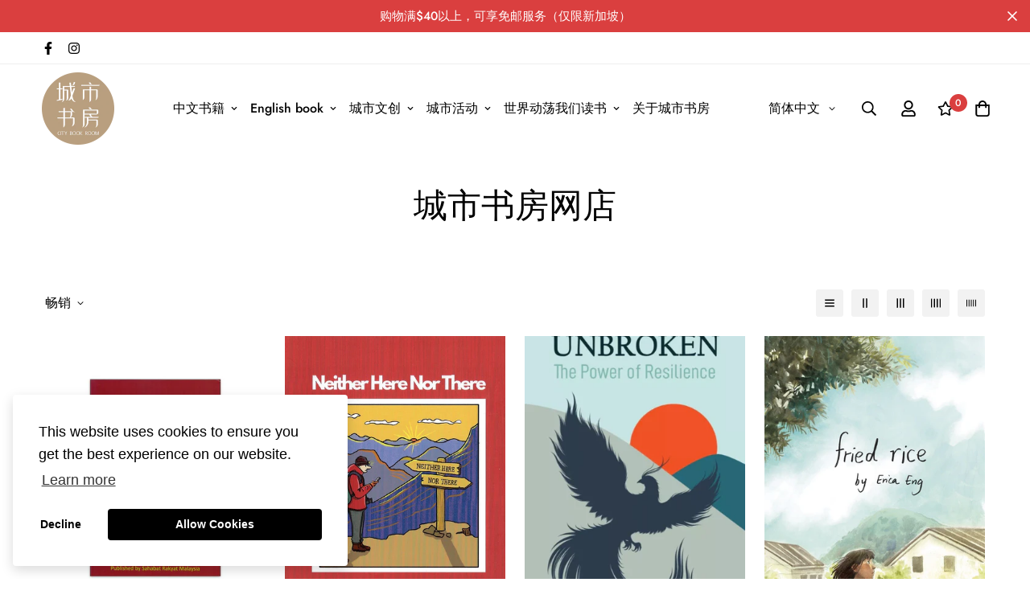

--- FILE ---
content_type: text/javascript; charset=utf-8
request_url: https://citybookroom.com/products/probing-into-the-sufferings-of-singapores-left-wing-labour-movement-in-the-1960.js
body_size: 1472
content:
{"id":7591930855642,"title":"Probing into the sufferings of Singapore's left-wing labour movement in the 1960","handle":"probing-into-the-sufferings-of-singapores-left-wing-labour-movement-in-the-1960","description":"\u003cp data-mce-fragment=\"1\"\u003eWritten by Chng Min Oh @ Zhuang Ming Hu\u003c\/p\u003e\n\u003cp data-mce-fragment=\"1\"\u003eTranslated by Ang Pei Shan, Choo Shinn Chien, Choo Shinn Chei, Choo Weng Liang\u003c\/p\u003e\n\u003cp data-mce-fragment=\"1\"\u003e\u003cbr data-mce-fragment=\"1\"\u003e\u003c\/p\u003e\n\u003cp data-mce-fragment=\"1\"\u003eChng Min Oh @ Zhuang Ming Hu (left in the picture above) is a registered TCM physician in Singapore and formerly, a trade unionist. Five years back in 2013, he wrote this paper specially for the 50th anniversary commemoration event of the \"February 2 Incident\" in Singapore. In order for this article, written in Chinese language, to be disseminated to the democratic parties, organisations and democrats in Singapore and Malaysia timely, Chng sent Sahabat Rakyat Committee his article for publication. This article was published on Sahabat Rakyat blog on 12 January 2013.\u003c\/p\u003e\n\u003cp data-mce-fragment=\"1\"\u003eChng was arrested under the \"Internal Security Act (ISA)\" on 3 August 1970 for his active involvement in the left-wing trade union movement. He was stripped of his citizenship rights and was imprisoned without trial for thirteen years and four days. He was released on 7 August 1983 with four conditions imposed upon him.\u003c\/p\u003e\n\u003cp data-mce-fragment=\"1\"\u003eIn Chng's later life, he continues to participate in some civil society activities. In view of the PAP government Singapore is still implementing draconian laws which contradict with the proclamation of democracy and human rights in this era, on 19 September 2011, together with fifteen former ISA detainees, Chng signed a petition for the abolishment of ISA. In 2013, Chng specially wrote an article entitled \"The Common Voice of the Victims: Immediately Repeal ISA\" for the 50th Anniversary of the \"February 2 Incident\", and also delivered a speech in the commemoration event held at Hong Lim Park, Singapore on the same day (2 February).\u003c\/p\u003e\n\u003cp data-mce-fragment=\"1\"\u003eThe author highlights the suppression of Singapore's left-wing trade union movement in the 1960s', first by the British colonial government and subsequently, by Singapore's ruling party, the People's Action Party (PAP) led by the then Prime Minister, Lee Kuan Yew, as well as by Tunku Abdul Rahman, the then Prime Minister of Malaysia, leader of Malaysia's UMNO (United Malay National Organisation) ruling clique. The repression was particularly harsh during the ‘Operation Coldstore' before the formation of the Federation of Malaysia. Moreover, the sabotage within the left, mainly caused by politicians with wild ambition and undercovers of enemies infiltrated into the left-wing camp had resulted in the eventual demise of the left-wing trade union movement in Singapore, nearly half a century by now.\u003c\/p\u003e\n\u003cp data-mce-fragment=\"1\"\u003e\u003cbr data-mce-fragment=\"1\"\u003e\u003c\/p\u003e\n\u003cbr data-cke-eol=\"1\" data-mce-fragment=\"1\"\u003e","published_at":"2022-04-07T14:55:45+08:00","created_at":"2022-04-07T14:55:44+08:00","vendor":"City Book Room","type":"","tags":["English Book","Migrant Literature","Non fiction","历史人文"],"price":2500,"price_min":2500,"price_max":2500,"available":true,"price_varies":false,"compare_at_price":2500,"compare_at_price_min":2500,"compare_at_price_max":2500,"compare_at_price_varies":false,"variants":[{"id":42598380896474,"title":"Default Title","option1":"Default Title","option2":null,"option3":null,"sku":"","requires_shipping":true,"taxable":false,"featured_image":null,"available":true,"name":"Probing into the sufferings of Singapore's left-wing labour movement in the 1960","public_title":null,"options":["Default Title"],"price":2500,"weight":300,"compare_at_price":2500,"inventory_management":"shopify","barcode":"","requires_selling_plan":false,"selling_plan_allocations":[]}],"images":["\/\/cdn.shopify.com\/s\/files\/1\/0630\/9344\/0730\/products\/43.jpg?v=1649314546"],"featured_image":"\/\/cdn.shopify.com\/s\/files\/1\/0630\/9344\/0730\/products\/43.jpg?v=1649314546","options":[{"name":"Title","position":1,"values":["Default Title"]}],"url":"\/products\/probing-into-the-sufferings-of-singapores-left-wing-labour-movement-in-the-1960","media":[{"alt":null,"id":29414603325658,"position":1,"preview_image":{"aspect_ratio":0.806,"height":1554,"width":1252,"src":"https:\/\/cdn.shopify.com\/s\/files\/1\/0630\/9344\/0730\/products\/43.jpg?v=1649314546"},"aspect_ratio":0.806,"height":1554,"media_type":"image","src":"https:\/\/cdn.shopify.com\/s\/files\/1\/0630\/9344\/0730\/products\/43.jpg?v=1649314546","width":1252}],"requires_selling_plan":false,"selling_plan_groups":[]}

--- FILE ---
content_type: text/javascript; charset=utf-8
request_url: https://citybookroom.com/products/brown-is-redacted-reflecting-on-race-in-singapore.js
body_size: 1350
content:
{"id":7832219058394,"title":"Brown is Redacted: Reflecting on Race in Singapore","handle":"brown-is-redacted-reflecting-on-race-in-singapore","description":"\u003cp\u003e \u003c\/p\u003e\n\u003cp data-mce-fragment=\"1\" class=\"MainText\"\u003eEdited by \u003cmeta charset=\"UTF-8\"\u003e\u003cstrong data-mce-fragment=\"1\"\u003eKristian-Marc James Paul, Mysara Aljaru, Myle Yan Tay\u003c\/strong\u003e\u003c\/p\u003e\n\u003cp data-mce-fragment=\"1\" class=\"MainText\"\u003e\u003cem data-mce-fragment=\"1\"\u003eBrown is Redacted: Reflecting on Race in Singapore\u003c\/em\u003e responds to, expands on and questions what we think we know about the lived experiences of minority-raced people in Singapore. Inspired by Brown Is Haram, a performance-lecture on minority-race narratives staged at The Substation in 2021, this anthology reflects on how brownness is constructed, sidelined, but also celebrated in this nation-state. Through a combination of essays, academic works, poems, and stories by brown individuals, Brown is Redacted both attempts to and fails to create a singular brown experience. What this anthology does produce instead, is a moving and expressive work of solidarity and vulnerability.\u003c\/p\u003e\n\u003cp data-mce-fragment=\"1\"\u003e\"\u003cem data-mce-fragment=\"1\"\u003eBrown is Redacted\u003c\/em\u003e is an incredible and much-needed collection of work that challenges preconceived notions about state- and socially created categories. The works here interrogate the nature of identity, using the lenses of art, academia and personal experience and capturing the dreary pain of being othered as well as the powerful joy of being seen. The writers hold nothing back, offering their hurt, tenderly showcasing the beauty in the under-represented, and triumphantly celebrating individuality.\" \u003cb data-mce-fragment=\"1\"\u003e\u003cspan data-mce-fragment=\"1\" lang=\"EN-US\"\u003e—\u003c\/span\u003e\u003c\/b\u003eAkshita Nanda, co-winner of the Singapore Literature Prize in English Fiction\u003c\/p\u003e\n\u003cp\u003e\u003cbr data-mce-fragment=\"1\"\u003e\u003c\/p\u003e\n\u003cp data-mce-fragment=\"1\" class=\"MainText\"\u003e\u003cspan data-mce-fragment=\"1\" lang=\"EN-US\"\u003e“\u003ci data-mce-fragment=\"1\"\u003eBrown is Redacted\u003c\/i\u003e, through its ambition and lyricism, liberates us from the multicultural straitjacket stitched in the 1960s. On every page is a voice that has risen from the interstices of overlapping traditions and generations. Together they lay bare the complexities of the brown experience: the rawness of the struggle, the absurdity of the ignorance, the radical agency of choice, the ecstasy of solidarity. We can transcend. To be brown in Singapore is to dance between anguish and joy.” \u003c\/span\u003e\u003cb data-mce-fragment=\"1\"\u003e\u003cspan data-mce-fragment=\"1\" lang=\"EN-US\"\u003e—\u003c\/span\u003e\u003c\/b\u003e\u003cspan data-mce-fragment=\"1\" lang=\"EN-US\"\u003eSudhir Thomas Vadaketh\u003cb data-mce-fragment=\"1\"\u003e, \u003c\/b\u003eEditor-in-Chief, \u003ci data-mce-fragment=\"1\"\u003eJom\u003c\/i\u003e\u003c\/span\u003e\u003c\/p\u003e","published_at":"2022-10-27T17:15:51+08:00","created_at":"2022-10-27T17:15:50+08:00","vendor":"Ethos books","type":"","tags":["English book","non-fiction"],"price":2700,"price_min":2700,"price_max":2700,"available":true,"price_varies":false,"compare_at_price":null,"compare_at_price_min":0,"compare_at_price_max":0,"compare_at_price_varies":false,"variants":[{"id":43414149857498,"title":"Default Title","option1":"Default Title","option2":null,"option3":null,"sku":"9789811852725","requires_shipping":true,"taxable":false,"featured_image":null,"available":true,"name":"Brown is Redacted: Reflecting on Race in Singapore","public_title":null,"options":["Default Title"],"price":2700,"weight":0,"compare_at_price":null,"inventory_management":"shopify","barcode":"9789811852725","requires_selling_plan":false,"selling_plan_allocations":[]}],"images":["\/\/cdn.shopify.com\/s\/files\/1\/0630\/9344\/0730\/products\/BCD4AB75-A880-47AA-BFC6-4818372BD727.webp?v=1666862152"],"featured_image":"\/\/cdn.shopify.com\/s\/files\/1\/0630\/9344\/0730\/products\/BCD4AB75-A880-47AA-BFC6-4818372BD727.webp?v=1666862152","options":[{"name":"Title","position":1,"values":["Default Title"]}],"url":"\/products\/brown-is-redacted-reflecting-on-race-in-singapore","media":[{"alt":null,"id":30793216196826,"position":1,"preview_image":{"aspect_ratio":0.702,"height":712,"width":500,"src":"https:\/\/cdn.shopify.com\/s\/files\/1\/0630\/9344\/0730\/products\/BCD4AB75-A880-47AA-BFC6-4818372BD727.webp?v=1666862152"},"aspect_ratio":0.702,"height":712,"media_type":"image","src":"https:\/\/cdn.shopify.com\/s\/files\/1\/0630\/9344\/0730\/products\/BCD4AB75-A880-47AA-BFC6-4818372BD727.webp?v=1666862152","width":500}],"requires_selling_plan":false,"selling_plan_groups":[]}

--- FILE ---
content_type: text/javascript; charset=utf-8
request_url: https://citybookroom.com/products/fried-rice-by-erica-eng-graphic-novel.js
body_size: 1026
content:
{"id":8628491419866,"title":"Fried Rice By Erica Eng (Graphic Novel)","handle":"fried-rice-by-erica-eng-graphic-novel","description":"\u003cp\u003eAfter finishing secondary school, Min spends her school holiday with her cousin Lilly in Kuala Lumpur. She daydreams of migrating to the United States to work in animation and submits an application to a prestigious art school in New York.\u003c\/p\u003e\n\u003cp\u003eFried Rice is a story about a young person wanting to leave home in order to chase a dream career and carve out her own destiny\u003c\/p\u003e\n\u003cp\u003eFrom the Author:\u003c\/p\u003e\n\u003cp\u003e\u003cem\u003eThe story of Fried Rice is really close to my heart because it’s drawn from my real-life experiences. It’s the story of how I didn’t get to achieve what I thought I wanted and how I learnt to appreciate what I had in front of me. I really hope you enjoy reading it!\u003c\/em\u003e\u003c\/p\u003e\n\u003cp\u003eAuthor Profile:\u003c\/p\u003e\n\u003cp\u003eErica Eng is a Malaysian author and illustrator. In 2020, she won the Best Webcomic Eisner and Ringo awards for her semi-autobiographical webcomic Fried Rice which was also nominated for a Harvey award that same year. Fried Rice is her debut graphic novel.\u003c\/p\u003e\n\u003cp\u003ePraises:\u003c\/p\u003e\n\u003cp\u003e“I have been struggling to find words to best describe this book. It is a time in the life of a student when they are at a crossroads; the want to pursue studies in a different country in hopes that it would kickstart their future, but the long wait for the results of their application, and the life that goes on in between.\u003c\/p\u003e\n\u003cp\u003eI am jealous that Erica has managed to do so with this novel. Fried Rice encapsulates uncertainties of growing up that were in all of us at one point in time, and assures us that we are not alone.”\u003c\/p\u003e\n\u003cp\u003eCHEEMING BOEY, author of the When I was a Kid series.\u003c\/p\u003e\n\u003cp\u003e“Fresh and un-clichéd.”\u003c\/p\u003e\n\u003cp\u003eREIMENA YEE, Eisner, and McDuffie nominated author of The Carpet Merchant of Konstantiniyya, Séance Tea Party, My Aunt is a Monster, The World in Deeper Inspection and Alexander, the Servant and the Water of Life.\u003c\/p\u003e\n\u003cp\u003e“Charming.”\u003c\/p\u003e\n\u003cp\u003eMALAY MAIL, (Article) “Malaysian life in comics: Webcomic by female Batu Pahat illustrator nominated for the prestigious Eisner Award” by Melanie Chalil.\u003c\/p\u003e\n\u003cp\u003e“Eng’s work...(accurately portrays) the character and mood of a scene. Her drawings evoke a sense of familiarity, whether it is eating a packet of nasi lemak for breakfast or attaching a stamp to your mail at the nearby post office. It draws on mundane life and depicts activities you would normally do on a languid weekend morning or conversations you would have with your best friend. These simple scenes make you wonder if they were extracted from your own memory.”\u003c\/p\u003e\n\u003cp\u003eOPTIONS, THE EDGE, (Article) “Erica Eng relates a Malaysian teenager’s struggles in her Eisner-nominated slice-of-life webcomic 'Fried Rice'” by Emily Yap.\u003c\/p\u003e","published_at":"2024-08-22T17:04:30+08:00","created_at":"2024-08-22T17:04:30+08:00","vendor":"City Book Room","type":"","tags":["English Book","小说","新书推荐"],"price":2000,"price_min":2000,"price_max":2000,"available":true,"price_varies":false,"compare_at_price":null,"compare_at_price_min":0,"compare_at_price_max":0,"compare_at_price_varies":false,"variants":[{"id":45674609770714,"title":"Default Title","option1":"Default Title","option2":null,"option3":null,"sku":"9786299855903","requires_shipping":true,"taxable":false,"featured_image":null,"available":true,"name":"Fried Rice By Erica Eng (Graphic Novel)","public_title":null,"options":["Default Title"],"price":2000,"weight":200,"compare_at_price":null,"inventory_management":"shopify","barcode":"9786299855903","requires_selling_plan":false,"selling_plan_allocations":[]}],"images":["\/\/cdn.shopify.com\/s\/files\/1\/0630\/9344\/0730\/files\/IMG_0024.jpg?v=1724317417"],"featured_image":"\/\/cdn.shopify.com\/s\/files\/1\/0630\/9344\/0730\/files\/IMG_0024.jpg?v=1724317417","options":[{"name":"Title","position":1,"values":["Default Title"]}],"url":"\/products\/fried-rice-by-erica-eng-graphic-novel","media":[{"alt":null,"id":35160930582746,"position":1,"preview_image":{"aspect_ratio":0.714,"height":1400,"width":1000,"src":"https:\/\/cdn.shopify.com\/s\/files\/1\/0630\/9344\/0730\/files\/IMG_0024.jpg?v=1724317417"},"aspect_ratio":0.714,"height":1400,"media_type":"image","src":"https:\/\/cdn.shopify.com\/s\/files\/1\/0630\/9344\/0730\/files\/IMG_0024.jpg?v=1724317417","width":1000}],"requires_selling_plan":false,"selling_plan_groups":[]}

--- FILE ---
content_type: text/javascript
request_url: https://citybookroom.com/cdn/shop/t/5/assets/tags-filters.min.js?v=23025389053360574621649659427
body_size: 8455
content:
!function(){var t={4558:function(t,e,n){"use strict";n.r(e),n.d(e,{MinimogEvents:function(){return i},MinimogTheme:function(){return r},MinimogSettings:function(){return a},MinimogStrings:function(){return l},MinimogLibs:function(){return s}});var o=n(8971);window.MinimogEvents=window.MinimogEvents||new o.Z,window._ThemeEvent=window.MinimogEvents;const i=window.MinimogEvents,r=window.MinimogTheme||{},a=window.MinimogSettings||{},l=window.MinimogStrings||{},s=window.MinimogLibs||{}},6295:function(t,e,n){"use strict";n.r(e);n(2422);e.default=new class{constructor(){return this.component=this.component.bind(this),this.component}component(t,e,...n){if("function"==typeof t)return t({...e,children:n});n&&(n=n.filter((t=>null!==t))),e&&(e.class&&(e.className=e.class),delete e.children);let o="fragment"!==t?function(t,e){e=e||{};let n=document.createElement(t);try{n=Object.assign(n,e)}catch{const t=Object.keys(e);for(let o=0;o<t.length;o++)"dataSet"!==e[o]&&n.setAttribute(t[o],e[t[o]])}return n}(t,e):document.createDocumentFragment();if(-1!==["svg","path","rect","text","circle","g"].indexOf(t)){o=document.createElementNS("http://www.w3.org/2000/svg",t);for(const t in e){const n="className"===t?"class":t;o.setAttribute(n,e[t])}}for(const t of n)Array.isArray(t)?o.append(...t):o.append(t);if(null!=e&&e.dataSet)for(const t in e.dataSet)Object.prototype.hasOwnProperty.call(e.dataSet,t)&&(o.dataset[t]=e.dataSet[t]);return e&&!window.__aleartedJSXData&&Object.keys(e).find((t=>t.match(/^data-/)))&&(alert("Do not use data-* in your JSX component! Use dataSet instead!! - Check the console.trace for more info"),window.__aleartedJSXData=!0),null!=e&&e.ref&&("function"==typeof e.ref?e.ref(o):e.ref=o),null!=e&&e.on&&Object.entries(e.on).forEach((([t,e])=>{o.addEventListener(t,e)})),null!=e&&e.style&&Object.entries(e.style).forEach((([t,e])=>{o.style.setProperty(t,e)})),o}}},8971:function(t,e,n){"use strict";n.d(e,{X:function(){return o},Z:function(){return i}});const o=({context:t=document.documentElement,event:e="click",selector:n,handler:o,capture:i=!1})=>{const r=function(t){for(let e=t.target;e&&e!==this;e=e.parentNode)if(e.matches(n)){o.call(e,t,e);break}};return t.addEventListener(e,r,i),()=>{t.removeEventListener(e,r,i)}};class i{constructor(){this.events={}}get evts(){return Object.keys(this.events)}subscribe(t,e){return this.events[t]=this.events[t]||[],this.events[t].push(e),()=>this.unSubscribe(t,e)}unSubscribe(t,e){const n=this.events[t];if(n&&Array.isArray(n))for(let t=0;t<n.length;t++)if(n[t]===e){n.splice(t,1);break}}emit(t,...e){(this.events[t]||[]).forEach((t=>{t(...e)}))}}},821:function(){(function(){"use strict";var t=window.Document.prototype.createElement,e=window.Document.prototype.createElementNS,n=window.Document.prototype.importNode,o=window.Document.prototype.prepend,i=window.Document.prototype.append,r=window.DocumentFragment.prototype.prepend,a=window.DocumentFragment.prototype.append,l=window.Node.prototype.cloneNode,s=window.Node.prototype.appendChild,c=window.Node.prototype.insertBefore,u=window.Node.prototype.removeChild,d=window.Node.prototype.replaceChild,f=Object.getOwnPropertyDescriptor(window.Node.prototype,"textContent"),h=window.Element.prototype.attachShadow,p=Object.getOwnPropertyDescriptor(window.Element.prototype,"innerHTML"),m=window.Element.prototype.getAttribute,g=window.Element.prototype.setAttribute,v=window.Element.prototype.removeAttribute,y=window.Element.prototype.getAttributeNS,w=window.Element.prototype.setAttributeNS,b=window.Element.prototype.removeAttributeNS,E=window.Element.prototype.insertAdjacentElement,_=window.Element.prototype.insertAdjacentHTML,C=window.Element.prototype.prepend,S=window.Element.prototype.append,T=window.Element.prototype.before,N=window.Element.prototype.after,O=window.Element.prototype.replaceWith,D=window.Element.prototype.remove,M=window.HTMLElement,L=Object.getOwnPropertyDescriptor(window.HTMLElement.prototype,"innerHTML"),k=window.HTMLElement.prototype.insertAdjacentElement,A=window.HTMLElement.prototype.insertAdjacentHTML,j=new Set;function x(t){var e=j.has(t);return t=/^[a-z][.0-9_a-z]*-[-.0-9_a-z]*$/.test(t),!e&&t}"annotation-xml color-profile font-face font-face-src font-face-uri font-face-format font-face-name missing-glyph".split(" ").forEach((function(t){return j.add(t)}));var P=document.contains?document.contains.bind(document):document.documentElement.contains.bind(document.documentElement);function F(t){var e=t.isConnected;if(void 0!==e)return e;if(P(t))return!0;for(;t&&!(t.__CE_isImportDocument||t instanceof Document);)t=t.parentNode||(window.ShadowRoot&&t instanceof ShadowRoot?t.host:void 0);return!(!t||!(t.__CE_isImportDocument||t instanceof Document))}function H(t){var e=t.children;if(e)return Array.prototype.slice.call(e);for(e=[],t=t.firstChild;t;t=t.nextSibling)t.nodeType===Node.ELEMENT_NODE&&e.push(t);return e}function W(t,e){for(;e&&e!==t&&!e.nextSibling;)e=e.parentNode;return e&&e!==t?e.nextSibling:null}function I(t,e,n){for(var o=t;o;){if(o.nodeType===Node.ELEMENT_NODE){var i=o;e(i);var r=i.localName;if("link"===r&&"import"===i.getAttribute("rel")){if(o=i.import,void 0===n&&(n=new Set),o instanceof Node&&!n.has(o))for(n.add(o),o=o.firstChild;o;o=o.nextSibling)I(o,e,n);o=W(t,i);continue}if("template"===r){o=W(t,i);continue}if(i=i.__CE_shadowRoot)for(i=i.firstChild;i;i=i.nextSibling)I(i,e,n)}o=o.firstChild?o.firstChild:W(t,o)}}function R(){var t=!(null==lt||!lt.noDocumentConstructionObserver),e=!(null==lt||!lt.shadyDomFastWalk);this.m=[],this.g=[],this.j=!1,this.shadyDomFastWalk=e,this.I=!t}function X(t,e,n,o){var i=window.ShadyDOM;if(t.shadyDomFastWalk&&i&&i.inUse){if(e.nodeType===Node.ELEMENT_NODE&&n(e),e.querySelectorAll)for(t=i.nativeMethods.querySelectorAll.call(e,"*"),e=0;e<t.length;e++)n(t[e])}else I(e,n,o)}function B(t,e){t.j&&X(t,e,(function(e){return q(t,e)}))}function q(t,e){if(t.j&&!e.__CE_patched){e.__CE_patched=!0;for(var n=0;n<t.m.length;n++)t.m[n](e);for(n=0;n<t.g.length;n++)t.g[n](e)}}function U(t,e){var n=[];for(X(t,e,(function(t){return n.push(t)})),e=0;e<n.length;e++){var o=n[e];1===o.__CE_state?t.connectedCallback(o):J(t,o)}}function G(t,e){var n=[];for(X(t,e,(function(t){return n.push(t)})),e=0;e<n.length;e++){var o=n[e];1===o.__CE_state&&t.disconnectedCallback(o)}}function Y(t,e,n){var o=(n=void 0===n?{}:n).J,i=n.upgrade||function(e){return J(t,e)},r=[];for(X(t,e,(function(e){if(t.j&&q(t,e),"link"===e.localName&&"import"===e.getAttribute("rel")){var n=e.import;n instanceof Node&&(n.__CE_isImportDocument=!0,n.__CE_registry=document.__CE_registry),n&&"complete"===n.readyState?n.__CE_documentLoadHandled=!0:e.addEventListener("load",(function(){var n=e.import;if(!n.__CE_documentLoadHandled){n.__CE_documentLoadHandled=!0;var r=new Set;o&&(o.forEach((function(t){return r.add(t)})),r.delete(n)),Y(t,n,{J:r,upgrade:i})}}))}else r.push(e)}),o),e=0;e<r.length;e++)i(r[e])}function J(t,e){try{var n=e.ownerDocument,o=n.__CE_registry,i=o&&(n.defaultView||n.__CE_isImportDocument)?ot(o,e.localName):void 0;if(i&&void 0===e.__CE_state){i.constructionStack.push(e);try{try{if(new i.constructorFunction!==e)throw Error("The custom element constructor did not produce the element being upgraded.")}finally{i.constructionStack.pop()}}catch(t){throw e.__CE_state=2,t}if(e.__CE_state=1,e.__CE_definition=i,i.attributeChangedCallback&&e.hasAttributes()){var r=i.observedAttributes;for(i=0;i<r.length;i++){var a=r[i],l=e.getAttribute(a);null!==l&&t.attributeChangedCallback(e,a,null,l,null)}}F(e)&&t.connectedCallback(e)}}catch(t){V(t)}}function z(n,o,i,r){var a=o.__CE_registry;if(a&&(null===r||"http://www.w3.org/1999/xhtml"===r)&&(a=ot(a,i)))try{var l=new a.constructorFunction;if(void 0===l.__CE_state||void 0===l.__CE_definition)throw Error("Failed to construct '"+i+"': The returned value was not constructed with the HTMLElement constructor.");if("http://www.w3.org/1999/xhtml"!==l.namespaceURI)throw Error("Failed to construct '"+i+"': The constructed element's namespace must be the HTML namespace.");if(l.hasAttributes())throw Error("Failed to construct '"+i+"': The constructed element must not have any attributes.");if(null!==l.firstChild)throw Error("Failed to construct '"+i+"': The constructed element must not have any children.");if(null!==l.parentNode)throw Error("Failed to construct '"+i+"': The constructed element must not have a parent node.");if(l.ownerDocument!==o)throw Error("Failed to construct '"+i+"': The constructed element's owner document is incorrect.");if(l.localName!==i)throw Error("Failed to construct '"+i+"': The constructed element's local name is incorrect.");return l}catch(a){return V(a),o=null===r?t.call(o,i):e.call(o,r,i),Object.setPrototypeOf(o,HTMLUnknownElement.prototype),o.__CE_state=2,o.__CE_definition=void 0,q(n,o),o}return q(n,o=null===r?t.call(o,i):e.call(o,r,i)),o}function V(t){var e=t.message,n=t.sourceURL||t.fileName||"",o=t.line||t.lineNumber||0,i=t.column||t.columnNumber||0,r=void 0;void 0===ErrorEvent.prototype.initErrorEvent?r=new ErrorEvent("error",{cancelable:!0,message:e,filename:n,lineno:o,colno:i,error:t}):((r=document.createEvent("ErrorEvent")).initErrorEvent("error",!1,!0,e,n,o),r.preventDefault=function(){Object.defineProperty(this,"defaultPrevented",{configurable:!0,get:function(){return!0}})}),void 0===r.error&&Object.defineProperty(r,"error",{configurable:!0,enumerable:!0,get:function(){return t}}),window.dispatchEvent(r),r.defaultPrevented}function Z(){var t=this;this.g=void 0,this.F=new Promise((function(e){t.l=e}))}function $(t){var e=document;this.l=void 0,this.h=t,this.g=e,Y(this.h,this.g),"loading"===this.g.readyState&&(this.l=new MutationObserver(this.G.bind(this)),this.l.observe(this.g,{childList:!0,subtree:!0}))}function K(t){t.l&&t.l.disconnect()}function Q(t){this.s=new Map,this.u=new Map,this.C=new Map,this.A=!1,this.B=new Map,this.o=function(t){return t()},this.i=!1,this.v=[],this.h=t,this.D=t.I?new $(t):void 0}function tt(t,e){if(!x(e))throw new SyntaxError("The element name '"+e+"' is not valid.");if(ot(t,e))throw Error("A custom element with name '"+e+"' has already been defined.");if(t.A)throw Error("A custom element is already being defined.")}function et(t,e,n){var o;t.A=!0;try{var i=n.prototype;if(!(i instanceof Object))throw new TypeError("The custom element constructor's prototype is not an object.");var r=function(t){var e=i[t];if(void 0!==e&&!(e instanceof Function))throw Error("The '"+t+"' callback must be a function.");return e},a=r("connectedCallback"),l=r("disconnectedCallback"),s=r("adoptedCallback"),c=(o=r("attributeChangedCallback"))&&n.observedAttributes||[]}catch(t){throw t}finally{t.A=!1}return n={localName:e,constructorFunction:n,connectedCallback:a,disconnectedCallback:l,adoptedCallback:s,attributeChangedCallback:o,observedAttributes:c,constructionStack:[]},t.u.set(e,n),t.C.set(n.constructorFunction,n),n}function nt(t){if(!1!==t.i){t.i=!1;for(var e=[],n=t.v,o=new Map,i=0;i<n.length;i++)o.set(n[i],[]);for(Y(t.h,document,{upgrade:function(n){if(void 0===n.__CE_state){var i=n.localName,r=o.get(i);r?r.push(n):t.u.has(i)&&e.push(n)}}}),i=0;i<e.length;i++)J(t.h,e[i]);for(i=0;i<n.length;i++){for(var r=n[i],a=o.get(r),l=0;l<a.length;l++)J(t.h,a[l]);(r=t.B.get(r))&&r.resolve(void 0)}n.length=0}}function ot(t,e){var n=t.u.get(e);if(n)return n;if(n=t.s.get(e)){t.s.delete(e);try{return et(t,e,n())}catch(t){V(t)}}}function it(t,e,n){function o(e){return function(n){for(var o=[],i=0;i<arguments.length;++i)o[i]=arguments[i];i=[];for(var r=[],a=0;a<o.length;a++){var l=o[a];if(l instanceof Element&&F(l)&&r.push(l),l instanceof DocumentFragment)for(l=l.firstChild;l;l=l.nextSibling)i.push(l);else i.push(l)}for(e.apply(this,o),o=0;o<r.length;o++)G(t,r[o]);if(F(this))for(o=0;o<i.length;o++)(r=i[o])instanceof Element&&U(t,r)}}void 0!==n.prepend&&(e.prepend=o(n.prepend)),void 0!==n.append&&(e.append=o(n.append))}function rt(t){function n(e,n){Object.defineProperty(e,"innerHTML",{enumerable:n.enumerable,configurable:!0,get:n.get,set:function(e){var o=this,i=void 0;if(F(this)&&(i=[],X(t,this,(function(t){t!==o&&i.push(t)}))),n.set.call(this,e),i)for(var r=0;r<i.length;r++){var a=i[r];1===a.__CE_state&&t.disconnectedCallback(a)}return this.ownerDocument.__CE_registry?Y(t,this):B(t,this),e}})}function o(e,n){e.insertAdjacentElement=function(e,o){var i=F(o);return e=n.call(this,e,o),i&&G(t,o),F(e)&&U(t,o),e}}function i(e,n){function o(e,n){for(var o=[];e!==n;e=e.nextSibling)o.push(e);for(n=0;n<o.length;n++)Y(t,o[n])}e.insertAdjacentHTML=function(t,e){if("beforebegin"===(t=t.toLowerCase())){var i=this.previousSibling;n.call(this,t,e),o(i||this.parentNode.firstChild,this)}else if("afterbegin"===t)i=this.firstChild,n.call(this,t,e),o(this.firstChild,i);else if("beforeend"===t)i=this.lastChild,n.call(this,t,e),o(i||this.firstChild,null);else{if("afterend"!==t)throw new SyntaxError("The value provided ("+String(t)+") is not one of 'beforebegin', 'afterbegin', 'beforeend', or 'afterend'.");i=this.nextSibling,n.call(this,t,e),o(this.nextSibling,i)}}}h&&(Element.prototype.attachShadow=function(e){if(e=h.call(this,e),t.j&&!e.__CE_patched){e.__CE_patched=!0;for(var n=0;n<t.m.length;n++)t.m[n](e)}return this.__CE_shadowRoot=e}),p&&p.get?n(Element.prototype,p):L&&L.get?n(HTMLElement.prototype,L):function(t,e){t.j=!0,t.g.push(e)}(t,(function(t){n(t,{enumerable:!0,configurable:!0,get:function(){return l.call(this,!0).innerHTML},set:function(t){var n="template"===this.localName,o=n?this.content:this,i=e.call(document,this.namespaceURI,this.localName);for(i.innerHTML=t;0<o.childNodes.length;)u.call(o,o.childNodes[0]);for(t=n?i.content:i;0<t.childNodes.length;)s.call(o,t.childNodes[0])}})})),Element.prototype.setAttribute=function(e,n){if(1!==this.__CE_state)return g.call(this,e,n);var o=m.call(this,e);g.call(this,e,n),n=m.call(this,e),t.attributeChangedCallback(this,e,o,n,null)},Element.prototype.setAttributeNS=function(e,n,o){if(1!==this.__CE_state)return w.call(this,e,n,o);var i=y.call(this,e,n);w.call(this,e,n,o),o=y.call(this,e,n),t.attributeChangedCallback(this,n,i,o,e)},Element.prototype.removeAttribute=function(e){if(1!==this.__CE_state)return v.call(this,e);var n=m.call(this,e);v.call(this,e),null!==n&&t.attributeChangedCallback(this,e,n,null,null)},Element.prototype.removeAttributeNS=function(e,n){if(1!==this.__CE_state)return b.call(this,e,n);var o=y.call(this,e,n);b.call(this,e,n);var i=y.call(this,e,n);o!==i&&t.attributeChangedCallback(this,n,o,i,e)},k?o(HTMLElement.prototype,k):E&&o(Element.prototype,E),A?i(HTMLElement.prototype,A):_&&i(Element.prototype,_),it(t,Element.prototype,{prepend:C,append:S}),function(t){function e(e){return function(n){for(var o=[],i=0;i<arguments.length;++i)o[i]=arguments[i];i=[];for(var r=[],a=0;a<o.length;a++){var l=o[a];if(l instanceof Element&&F(l)&&r.push(l),l instanceof DocumentFragment)for(l=l.firstChild;l;l=l.nextSibling)i.push(l);else i.push(l)}for(e.apply(this,o),o=0;o<r.length;o++)G(t,r[o]);if(F(this))for(o=0;o<i.length;o++)(r=i[o])instanceof Element&&U(t,r)}}var n=Element.prototype;void 0!==T&&(n.before=e(T)),void 0!==N&&(n.after=e(N)),void 0!==O&&(n.replaceWith=function(e){for(var n=[],o=0;o<arguments.length;++o)n[o]=arguments[o];o=[];for(var i=[],r=0;r<n.length;r++){var a=n[r];if(a instanceof Element&&F(a)&&i.push(a),a instanceof DocumentFragment)for(a=a.firstChild;a;a=a.nextSibling)o.push(a);else o.push(a)}for(r=F(this),O.apply(this,n),n=0;n<i.length;n++)G(t,i[n]);if(r)for(G(t,this),n=0;n<o.length;n++)(i=o[n])instanceof Element&&U(t,i)}),void 0!==D&&(n.remove=function(){var e=F(this);D.call(this),e&&G(t,this)})}(t)}R.prototype.connectedCallback=function(t){var e=t.__CE_definition;if(e.connectedCallback)try{e.connectedCallback.call(t)}catch(t){V(t)}},R.prototype.disconnectedCallback=function(t){var e=t.__CE_definition;if(e.disconnectedCallback)try{e.disconnectedCallback.call(t)}catch(t){V(t)}},R.prototype.attributeChangedCallback=function(t,e,n,o,i){var r=t.__CE_definition;if(r.attributeChangedCallback&&-1<r.observedAttributes.indexOf(e))try{r.attributeChangedCallback.call(t,e,n,o,i)}catch(t){V(t)}},Z.prototype.resolve=function(t){if(this.g)throw Error("Already resolved.");this.g=t,this.l(t)},$.prototype.G=function(t){var e=this.g.readyState;for("interactive"!==e&&"complete"!==e||K(this),e=0;e<t.length;e++)for(var n=t[e].addedNodes,o=0;o<n.length;o++)Y(this.h,n[o])},Q.prototype.H=function(t,e){var n=this;if(!(e instanceof Function))throw new TypeError("Custom element constructor getters must be functions.");tt(this,t),this.s.set(t,e),this.v.push(t),this.i||(this.i=!0,this.o((function(){return nt(n)})))},Q.prototype.define=function(t,e){var n=this;if(!(e instanceof Function))throw new TypeError("Custom element constructors must be functions.");tt(this,t),et(this,t,e),this.v.push(t),this.i||(this.i=!0,this.o((function(){return nt(n)})))},Q.prototype.upgrade=function(t){Y(this.h,t)},Q.prototype.get=function(t){if(t=ot(this,t))return t.constructorFunction},Q.prototype.whenDefined=function(t){if(!x(t))return Promise.reject(new SyntaxError("'"+t+"' is not a valid custom element name."));var e=this.B.get(t);if(e)return e.F;e=new Z,this.B.set(t,e);var n=this.u.has(t)||this.s.has(t);return t=-1===this.v.indexOf(t),n&&t&&e.resolve(void 0),e.F},Q.prototype.polyfillWrapFlushCallback=function(t){this.D&&K(this.D);var e=this.o;this.o=function(n){return t((function(){return e(n)}))}},window.CustomElementRegistry=Q,Q.prototype.define=Q.prototype.define,Q.prototype.upgrade=Q.prototype.upgrade,Q.prototype.get=Q.prototype.get,Q.prototype.whenDefined=Q.prototype.whenDefined,Q.prototype.polyfillDefineLazy=Q.prototype.H,Q.prototype.polyfillWrapFlushCallback=Q.prototype.polyfillWrapFlushCallback;var at={};var lt=window.customElements;function st(){var e=new R;!function(e){function n(){var n=this.constructor,o=document.__CE_registry.C.get(n);if(!o)throw Error("Failed to construct a custom element: The constructor was not registered with `customElements`.");var i=o.constructionStack;if(0===i.length)return i=t.call(document,o.localName),Object.setPrototypeOf(i,n.prototype),i.__CE_state=1,i.__CE_definition=o,q(e,i),i;var r=i.length-1,a=i[r];if(a===at)throw Error("Failed to construct '"+o.localName+"': This element was already constructed.");return i[r]=at,Object.setPrototypeOf(a,n.prototype),q(e,a),a}n.prototype=M.prototype,Object.defineProperty(HTMLElement.prototype,"constructor",{writable:!0,configurable:!0,enumerable:!1,value:n}),window.HTMLElement=n}(e),function(t){Document.prototype.createElement=function(e){return z(t,this,e,null)},Document.prototype.importNode=function(e,o){return e=n.call(this,e,!!o),this.__CE_registry?Y(t,e):B(t,e),e},Document.prototype.createElementNS=function(e,n){return z(t,this,n,e)},it(t,Document.prototype,{prepend:o,append:i})}(e),it(e,DocumentFragment.prototype,{prepend:r,append:a}),function(t){function e(e,n){Object.defineProperty(e,"textContent",{enumerable:n.enumerable,configurable:!0,get:n.get,set:function(e){if(this.nodeType===Node.TEXT_NODE)n.set.call(this,e);else{var o=void 0;if(this.firstChild){var i=this.childNodes,r=i.length;if(0<r&&F(this)){o=Array(r);for(var a=0;a<r;a++)o[a]=i[a]}}if(n.set.call(this,e),o)for(e=0;e<o.length;e++)G(t,o[e])}}})}Node.prototype.insertBefore=function(e,n){if(e instanceof DocumentFragment){var o=H(e);if(e=c.call(this,e,n),F(this))for(n=0;n<o.length;n++)U(t,o[n]);return e}return o=e instanceof Element&&F(e),n=c.call(this,e,n),o&&G(t,e),F(this)&&U(t,e),n},Node.prototype.appendChild=function(e){if(e instanceof DocumentFragment){var n=H(e);if(e=s.call(this,e),F(this))for(var o=0;o<n.length;o++)U(t,n[o]);return e}return n=e instanceof Element&&F(e),o=s.call(this,e),n&&G(t,e),F(this)&&U(t,e),o},Node.prototype.cloneNode=function(e){return e=l.call(this,!!e),this.ownerDocument.__CE_registry?Y(t,e):B(t,e),e},Node.prototype.removeChild=function(e){var n=e instanceof Element&&F(e),o=u.call(this,e);return n&&G(t,e),o},Node.prototype.replaceChild=function(e,n){if(e instanceof DocumentFragment){var o=H(e);if(e=d.call(this,e,n),F(this))for(G(t,n),n=0;n<o.length;n++)U(t,o[n]);return e}o=e instanceof Element&&F(e);var i=d.call(this,e,n),r=F(this);return r&&G(t,n),o&&G(t,e),r&&U(t,e),i},f&&f.get?e(Node.prototype,f):function(t,e){t.j=!0,t.m.push(e)}(t,(function(t){e(t,{enumerable:!0,configurable:!0,get:function(){for(var t=[],e=this.firstChild;e;e=e.nextSibling)e.nodeType!==Node.COMMENT_NODE&&t.push(e.textContent);return t.join("")},set:function(t){for(;this.firstChild;)u.call(this,this.firstChild);null!=t&&""!==t&&s.call(this,document.createTextNode(t))}})}))}(e),rt(e),e=new Q(e),document.__CE_registry=e,Object.defineProperty(window,"customElements",{configurable:!0,enumerable:!0,value:e})}lt&&!lt.forcePolyfill&&"function"==typeof lt.define&&"function"==typeof lt.get||st(),window.__CE_installPolyfill=st}).call(self)},9367:function(t){t.exports=(()=>{"use strict";var t={d:(e,n)=>{for(var o in n)t.o(n,o)&&!t.o(e,o)&&Object.defineProperty(e,o,{enumerable:!0,get:n[o]})},o:(t,e)=>Object.prototype.hasOwnProperty.call(t,e),r:t=>{"undefined"!=typeof Symbol&&Symbol.toStringTag&&Object.defineProperty(t,Symbol.toStringTag,{value:"Module"}),Object.defineProperty(t,"__esModule",{value:!0})}},e={};function n(t,e){for(var n=0;n<e.length;n++){var o=e[n];o.enumerable=o.enumerable||!1,o.configurable=!0,"value"in o&&(o.writable=!0),Object.defineProperty(t,o.key,o)}}function o(t,e,o){return e&&n(t.prototype,e),o&&n(t,o),Object.defineProperty(t,"prototype",{writable:!1}),t}function i(t,e){if(!(t instanceof e))throw new TypeError("Cannot call a class as a function")}function r(t,e,n){return e in t?Object.defineProperty(t,e,{value:n,enumerable:!0,configurable:!0,writable:!0}):t[e]=n,t}t.r(e),t.d(e,{default:()=>l});var a={overlay:null,thickness:"3px",color:"gray",startDuration:1e3,finishDuration:300},l=o((function t(){var e=this,n=arguments.length>0&&void 0!==arguments[0]?arguments[0]:document.body,o=arguments.length>1&&void 0!==arguments[1]?arguments[1]:{};i(this,t),r(this,"setLoadingData",(function(){var t=e.target,n=e.options,o=n.startDuration,i=n.finishDuration,r=n.thickness,a=n.color;t.style.setProperty("--al-thickness"," ".concat(r)),t.style.setProperty("--al-color"," ".concat(a)),t.style.setProperty("--al-start-duration"," ".concat(o,"ms")),t.style.setProperty("--al-finish-duration"," ".concat(i,"ms"))})),r(this,"start",(function(){e.target.classList.add("al-loading-bar","start","loading"),e.overlay&&e.overlay.classList.add("al-loading-overlay","overlay-show")})),r(this,"finish",(function(){var t=arguments.length>0&&void 0!==arguments[0]?arguments[0]:function(){},n=e.target,o=e.overlay,i=e.cleanUp,r=e.options.finishDuration,a=window.getComputedStyle(n,":before").width;n.style.setProperty("--al-end-width",a),n.classList.add("loaded"),n.classList.remove("loading"),window.requestAnimationFrame((function(){n.classList.add("finished"),e.overlay&&o.classList.remove("overlay-show")})),setTimeout(i,2*r),setTimeout(t,r)})),r(this,"cleanUp",(function(){e.target.classList.remove("al-loading-bar","start","loaded","finished"),e.overlay&&e.overlay.classList.remove("al-loading-overlay")})),this.options=Object.assign({},a,o),this.target=n,this.overlay=this.options.overlay,this.setLoadingData()}));return e})()},2422:function(){!function(){function t(){var t=Array.prototype.slice.call(arguments),e=document.createDocumentFragment();t.forEach((function(t){var n=t instanceof Node;e.appendChild(n?t:document.createTextNode(String(t)))})),this.appendChild(e)}[Element.prototype,Document.prototype,DocumentFragment.prototype].forEach((function(e){e.hasOwnProperty("append")||Object.defineProperty(e,"append",{configurable:!0,enumerable:!0,writable:!0,value:t})}))}()},643:function(t){var e="complete",n="canceled";function o(t,e,n){Math.max(0,e),Math.max(0,n),t.self===t?t.scrollTo(e,n):(t.scrollLeft=e,t.scrollTop=n)}function i(t){var n=t._scrollSettings;if(n){var r=n.maxSynchronousAlignments,a=function(t,e){var n,o,i,r,a,l,s,c=t.align,u=t.target.getBoundingClientRect(),d=c&&null!=c.left?c.left:.5,f=c&&null!=c.top?c.top:.5,h=c&&null!=c.leftOffset?c.leftOffset:0,p=c&&null!=c.topOffset?c.topOffset:0,m=d,g=f;if(t.isWindow(e))l=Math.min(u.width,e.innerWidth),s=Math.min(u.height,e.innerHeight),o=u.left+e.pageXOffset-e.innerWidth*m+l*m,i=u.top+e.pageYOffset-e.innerHeight*g+s*g,o-=h,i-=p,o=t.align.lockX?e.pageXOffset:o,i=t.align.lockY?e.pageYOffset:i,r=o-e.pageXOffset,a=i-e.pageYOffset;else{l=u.width,s=u.height,n=e.getBoundingClientRect();var v=u.left-(n.left-e.scrollLeft),y=u.top-(n.top-e.scrollTop);o=v+l*m-e.clientWidth*m,i=y+s*g-e.clientHeight*g,o-=h,i-=p,o=Math.max(Math.min(o,e.scrollWidth-e.clientWidth),0),i=Math.max(Math.min(i,e.scrollHeight-e.clientHeight),0),o=t.align.lockX?e.scrollLeft:o,i=t.align.lockY?e.scrollTop:i,r=o-e.scrollLeft,a=i-e.scrollTop}return{x:o,y:i,differenceX:r,differenceY:a}}(n,t),l=Date.now()-n.startTime,s=Math.min(1/n.time*l,1);if(n.endIterations>=r)return o(t,a.x,a.y),t._scrollSettings=null,n.end(e);var c=1-n.ease(s);if(o(t,a.x-a.differenceX*c,a.y-a.differenceY*c),l>=n.time)return n.endIterations++,n.scrollAncestor&&i(n.scrollAncestor),void i(t);!function(t){if("requestAnimationFrame"in window)return window.requestAnimationFrame(t);setTimeout(t,16)}(i.bind(null,t))}}function r(t){return t.self===t}function a(t){return"pageXOffset"in t||(t.scrollHeight!==t.clientHeight||t.scrollWidth!==t.clientWidth)&&"hidden"!==getComputedStyle(t).overflow}function l(){return!0}function s(t){if(t.assignedSlot)return s(t.assignedSlot);if(t.parentElement)return"BODY"===t.parentElement.tagName?t.parentElement.ownerDocument.defaultView||t.parentElement.ownerDocument.ownerWindow:t.parentElement;if(t.getRootNode){var e=t.getRootNode();if(11===e.nodeType)return e.host}}t.exports=function(t,o,c){if(t){"function"==typeof o&&(c=o,o=null),o||(o={}),o.time=isNaN(o.time)?1e3:o.time,o.ease=o.ease||function(t){return 1-Math.pow(1-t,t/2)},o.align=o.align||{};var u=s(t),d=1,f=o.validTarget||l,h=o.isScrollable;o.debug;for(var p=[];u;)if(o.debug,f(u,d)&&(h?h(u,a):a(u))&&(d++,p.push(u)),!(u=s(u))){m(e);break}return p.reduce(((e,a,l)=>function(t,e,o,a,l){var s,c=!e._scrollSettings,u=e._scrollSettings,d=Date.now(),f={passive:!0};function h(t){e._scrollSettings=null,e.parentElement&&e.parentElement._scrollSettings&&e.parentElement._scrollSettings.end(t),o.debug,l(t),s&&(e.removeEventListener("touchstart",s,f),e.removeEventListener("wheel",s,f))}u&&u.end(n);var p=o.maxSynchronousAlignments;return null==p&&(p=3),e._scrollSettings={startTime:d,endIterations:0,target:t,time:o.time,ease:o.ease,align:o.align,isWindow:o.isWindow||r,maxSynchronousAlignments:p,end:h,scrollAncestor:a},"cancellable"in o&&!o.cancellable||(s=h.bind(null,n),e.addEventListener("touchstart",s,f),e.addEventListener("wheel",s,f)),c&&i(e),s}(t,a,o,p[l+1],m)),null)}function m(t){--d||c&&c(t)}}}},e={};function n(o){var i=e[o];if(void 0!==i)return i.exports;var r=e[o]={exports:{}};return t[o].call(r.exports,r,r.exports,n),r.exports}n.n=function(t){var e=t&&t.__esModule?function(){return t.default}:function(){return t};return n.d(e,{a:e}),e},n.d=function(t,e){for(var o in e)n.o(e,o)&&!n.o(t,o)&&Object.defineProperty(t,o,{enumerable:!0,get:e[o]})},n.o=function(t,e){return Object.prototype.hasOwnProperty.call(t,e)},n.r=function(t){"undefined"!=typeof Symbol&&Symbol.toStringTag&&Object.defineProperty(t,Symbol.toStringTag,{value:"Module"}),Object.defineProperty(t,"__esModule",{value:!0})},function(){"use strict";function t(t,e,n){return e in t?Object.defineProperty(t,e,{value:n,enumerable:!0,configurable:!0,writable:!0}):t[e]=n,t}var e=n(9367),o=n.n(e),i=n(8971),r=n(643),a=n.n(r);const{themeScriptURLs:l,themeStyleURLs:s}=window;n(4558).MinimogSettings,n(6295).default;window.__getSectionInstanceByType=t=>window.Shopify.theme.sections.instances.find((e=>e.type===t));document.querySelector("#scroll-to-top-target");n(821);var c=n(4558).MinimogTheme;class u extends HTMLElement{constructor(){super(),t(this,"setData",(()=>{const{section:t,initialActiveSortingOption:e}=this.domNodes;this.enableSorting="true"===t.dataset.enableSorting,this.filtersPosition=t.dataset.filtersPosition,this.sectionId=t.dataset.sectionId,this.activeSortingOption=e})),t(this,"handleFilter",((t,e)=>{t.preventDefault();const n=e.querySelector("a").href;n&&this.fetchSectionHtml(n)})),t(this,"handleSorting",(t=>{t&&(!function(t,e){var{location:n}=window,o=[n.protocol,"//",n.host,n.pathname].join("");const i=window.location.search,r=new URLSearchParams(i);r.has(t)?(""!==e&&"undefined"!==e&&r.set(t,e),""!==e&&"undefined"!==e||r.delete(t)):e&&r.append(t,e),window.history.replaceState({},"",o+"?"+r.toString())}("sort_by",t),this.fetchSectionHtml(window.location.href))})),t(this,"renderProductGrid",(t=>{var e;const n=(new DOMParser).parseFromString(t,"text/html");document.title=null==n||null===(e=n.querySelector("title"))||void 0===e?void 0:e.innerText;const o=n.querySelector(this.selectors.mainContent);this.domNodes.mainContent.replaceWith(o)})),t(this,"setLoadingTarget",(()=>{const t=window.innerWidth<768?"mobile":"desktop",{productGridContainer:e}=this.domNodes,n="mobile"===t||"fixed"===this.filtersPosition,i=n?document.body:e,r=n?{}:{overlay:e};this.loading=new(o())(i,r)})),t(this,"scrollToTop",(()=>{const t=document.getElementById("CollectionProductGrid");a()(t,{align:{topOffset:80}})})),this.selectors={mainContent:"#MainContent",section:'section[data-section-type="collection-template"]',productGridContainer:"#CollectionProductGrid",sorting:'select[name="sort_by"]',initialActiveSortingOption:".sf__sortmb-list li.active"}}connectedCallback(){this.domNodes=function(t={},e=document){return Object.entries(t).reduce(((t,[n,o])=>{var i;const r="string"==typeof o,a=r?"querySelector":"querySelectorAll",l=r?o:o[0];return t[n]=null==e||null===(i=e[a])||void 0===i?void 0:i.call(e,l),!r&&t[n]&&(t[n]=[...t[n]]),t}),{})}(this.selectors),this.setData(),this.listeners=[(0,i.X)({selector:"[data-tag-filter]",handler:this.handleFilter})],this.initSorting(),this.setLoadingTarget()}disconnectedCallback(){this.listeners.forEach((t=>t()))}initSorting(){var t;this.enableSorting&&(null===(t=this.domNodes.sorting)||void 0===t||t.addEventListener("change",(t=>{var e;const n=null==t||null===(e=t.target)||void 0===e?void 0:e.value;this.handleSorting(n)})),(0,i.X)({selector:".sf__sortmb-list li",handler:(t,e)=>{var n,o,i;e!==this.activeSortingOption&&(null===(n=this.activeSortingOption)||void 0===n||null===(o=n.classList)||void 0===o||null===(i=o.remove)||void 0===i||i.call(o,"active"),e.classList.add("active"),this.activeSortingOption=e,c.Collection.closeMobileSorting(),this.handleSorting(e.dataset.value))}}))}fetchSectionHtml(t){this.loading.start(),fetch(t).then((t=>{if(t.ok)return t.text();throw new Error("Failed to load section!")})).then((e=>{this.renderProductGrid(e),this.updateBrowserHistory(t),c.Collection.init(),this.loading.finish(this.scrollToTop)}))}updateBrowserHistory(t){window.history.replaceState({path:t},"",t)}}customElements.define("collection-tags-filters",u)}()}();

--- FILE ---
content_type: text/javascript; charset=utf-8
request_url: https://citybookroom.com/products/our-homes-our-stories-voices-of-migrant-domestic-workers-in-singapore.js
body_size: 747
content:
{"id":7589905105114,"title":"Our Homes, Our Stories: Voices of Migrant Domestic Workers in Singapore","handle":"our-homes-our-stories-voices-of-migrant-domestic-workers-in-singapore","description":"\u003cp data-mce-fragment=\"1\"\u003eOur Homes, Our Stories: Voices of Migrant Domestic Workers in Singapore \u003c\/p\u003e\n\u003cp data-mce-fragment=\"1\"\u003eEdited by Karen Van Ditzhuijzen\u003c\/p\u003e\n\u003cp data-mce-fragment=\"1\"\u003ePublished by HOME\u003c\/p\u003e\n\u003cp data-mce-fragment=\"1\"\u003e\u003cem data-mce-fragment=\"1\"\u003eThey share our lives and homes, but have you ever wondered what life is like for a migrant domestic worker in Singapore?\u003c\/em\u003e\u003c\/p\u003e\n\u003cp data-mce-fragment=\"1\"\u003e\u003cem data-mce-fragment=\"1\"\u003eOur Homes, Our Stories \u003c\/em\u003eoffers a look through their eyes as they share real-life stories, from childhoods in mountain villages to rogue agents and difficult employers, and that one thing they all suffer from the most: homesickness, and the pain of living their families behind - in Indonesia, the Philippines, Myanmar and India. \u003c\/p\u003e\n\u003cp data-mce-fragment=\"1\"\u003eThe women write frankly about sacrifice, broken trust, abuse, exploitation, lack of food, and salary deductions. But there are also tales to life the heart, of supportive employers. the love they have for the families they take care of , and how they use their time in Singapore to realise their dreams for the future. \u003c\/p\u003e\n\u003cp data-mce-fragment=\"1\"\u003e\u003cbr data-mce-fragment=\"1\"\u003e\u003c\/p\u003e\n\u003cp\u003e\u003cbr data-mce-fragment=\"1\" data-cke-eol=\"1\"\u003e\u003c\/p\u003e","published_at":"2022-04-05T14:18:43+08:00","created_at":"2022-04-05T14:18:41+08:00","vendor":"City Book Room","type":"","tags":["English Book","历史人文"],"price":2000,"price_min":2000,"price_max":2000,"available":true,"price_varies":false,"compare_at_price":null,"compare_at_price_min":0,"compare_at_price_max":0,"compare_at_price_varies":false,"variants":[{"id":42590054908122,"title":"Default Title","option1":"Default Title","option2":null,"option3":null,"sku":"","requires_shipping":true,"taxable":false,"featured_image":null,"available":true,"name":"Our Homes, Our Stories: Voices of Migrant Domestic Workers in Singapore","public_title":null,"options":["Default Title"],"price":2000,"weight":0,"compare_at_price":null,"inventory_management":"shopify","barcode":"9789811158384","requires_selling_plan":false,"selling_plan_allocations":[]}],"images":["\/\/cdn.shopify.com\/s\/files\/1\/0630\/9344\/0730\/products\/32.jpg?v=1649139523"],"featured_image":"\/\/cdn.shopify.com\/s\/files\/1\/0630\/9344\/0730\/products\/32.jpg?v=1649139523","options":[{"name":"Title","position":1,"values":["Default Title"]}],"url":"\/products\/our-homes-our-stories-voices-of-migrant-domestic-workers-in-singapore","media":[{"alt":null,"id":29401080922330,"position":1,"preview_image":{"aspect_ratio":0.79,"height":1398,"width":1104,"src":"https:\/\/cdn.shopify.com\/s\/files\/1\/0630\/9344\/0730\/products\/32.jpg?v=1649139523"},"aspect_ratio":0.79,"height":1398,"media_type":"image","src":"https:\/\/cdn.shopify.com\/s\/files\/1\/0630\/9344\/0730\/products\/32.jpg?v=1649139523","width":1104}],"requires_selling_plan":false,"selling_plan_groups":[]}

--- FILE ---
content_type: text/javascript; charset=utf-8
request_url: https://citybookroom.com/products/neither-here-nor-there-chao.js
body_size: 664
content:
{"id":9059755065562,"title":"Neither Here Nor There \/ Chao","handle":"neither-here-nor-there-chao","description":"\u003cp\u003e\u003cmeta charset=\"UTF-8\"\u003e\u003cspan\u003e\u003cem\u003e\u003cstrong\u003eNeither Here Nor There\u003c\/strong\u003e\u003c\/em\u003e is a collection of Chao's single-panel cartoons — many of which you might’ve seen here on Chao's Instagram over the past 6 years, and several brand new ones drawn exclusively for the book.\u003c\/span\u003e\u003c\/p\u003e\n\u003cp\u003e\u003cspan\u003eAbout the author \u003c\/span\u003e\u003c\/p\u003e\n\u003cp\u003e\u003cspan\u003e\u003c\/span\u003e\u003cspan\u003e\u003cmeta charset=\"UTF-8\"\u003eChao is a freelance illustrator and cartoonist from Singapore. His past work work includes \u003cem\u003eSing a Song of Hawker Food\u003c\/em\u003e by Lianne Ong and Janice Khoo, and \u003cem\u003eLooking for Likes\u003c\/em\u003e by Chern Yao Wong and Joel Neo. He also illustrated \u003cem\u003eThe Boy with the Missing Thumb\u003c\/em\u003e, a short graphic story written by Felix Cheong. Inspired by his experiences as a stay-home dad, Chao draws a fortnightly comic strip for Lianhe Zaobao. He shares his cartoons on Instagram at @doodlesinabox.\u003c\/span\u003e\u003c\/p\u003e\n\u003cp\u003e \u003c\/p\u003e\n\u003cp\u003e \u003c\/p\u003e\n\u003cp\u003e \u003c\/p\u003e","published_at":"2025-10-19T14:03:12+08:00","created_at":"2025-10-19T14:03:09+08:00","vendor":"City Book Room ","type":"","tags":["English Book"],"price":2000,"price_min":2000,"price_max":2000,"available":true,"price_varies":false,"compare_at_price":null,"compare_at_price_min":0,"compare_at_price_max":0,"compare_at_price_varies":false,"variants":[{"id":47036220080346,"title":"Default Title","option1":"Default Title","option2":null,"option3":null,"sku":null,"requires_shipping":true,"taxable":true,"featured_image":null,"available":true,"name":"Neither Here Nor There \/ Chao","public_title":null,"options":["Default Title"],"price":2000,"weight":0,"compare_at_price":null,"inventory_management":"shopify","barcode":"","requires_selling_plan":false,"selling_plan_allocations":[]}],"images":["\/\/cdn.shopify.com\/s\/files\/1\/0630\/9344\/0730\/files\/Neitherherenorthere_3cdf02fc-3e1e-47c1-8f1f-37b29cd16356.jpg?v=1760853525"],"featured_image":"\/\/cdn.shopify.com\/s\/files\/1\/0630\/9344\/0730\/files\/Neitherherenorthere_3cdf02fc-3e1e-47c1-8f1f-37b29cd16356.jpg?v=1760853525","options":[{"name":"Title","position":1,"values":["Default Title"]}],"url":"\/products\/neither-here-nor-there-chao","media":[{"alt":null,"id":40386491678938,"position":1,"preview_image":{"aspect_ratio":1.027,"height":1909,"width":1960,"src":"https:\/\/cdn.shopify.com\/s\/files\/1\/0630\/9344\/0730\/files\/Neitherherenorthere_3cdf02fc-3e1e-47c1-8f1f-37b29cd16356.jpg?v=1760853525"},"aspect_ratio":1.027,"height":1909,"media_type":"image","src":"https:\/\/cdn.shopify.com\/s\/files\/1\/0630\/9344\/0730\/files\/Neitherherenorthere_3cdf02fc-3e1e-47c1-8f1f-37b29cd16356.jpg?v=1760853525","width":1960}],"requires_selling_plan":false,"selling_plan_groups":[]}

--- FILE ---
content_type: text/javascript; charset=utf-8
request_url: https://citybookroom.com/products/memorandum-edited-by-quah-sy-ren-and-hee-wai-siam.js
body_size: 243
content:
{"id":7592183759066,"title":"Memorandum \/ Edited by Quah Sy Ren and Hee Wai Siam","handle":"memorandum-edited-by-quah-sy-ren-and-hee-wai-siam","description":"\u003cp data-mce-fragment=\"1\"\u003eTranslated by Tan Dan Feng\u003c\/p\u003e\n\u003cp data-mce-fragment=\"1\"\u003ePublished by Ethos Books\u003c\/p\u003e\n\u003cp data-mce-fragment=\"1\"\u003e\u003cbr data-mce-fragment=\"1\"\u003e\u003c\/p\u003e\n\u003cp data-mce-fragment=\"1\"\u003eFeaturing new translations of previously untranslated Chinese short stories, \u003cem data-mce-fragment=\"1\"\u003eMemorandum \u003c\/em\u003emaps out seven decades of Sinophone Singaporean Literature. From bargirls to student activists, from trishaw men to tea merchants, this collection provides a glimpse into a world that has been previously invisible to Anglophone readers. Paired with critical essays, these stories showcase the richness and diversity of Singapore’s Chinese community, but also its inherent interconnectedness with other cultures within Singapore.\u003c\/p\u003e\n\u003cp data-mce-fragment=\"1\"\u003e*Last copy with some yellowish stain. \u003c\/p\u003e\n\u003cp data-mce-fragment=\"1\"\u003eThe original version of \u003cem data-mce-fragment=\"1\"\u003eMemorandum\u003c\/em\u003e ,\u003ca data-mce-fragment=\"1\" href=\"https:\/\/www.citybookroom.com\/product-page\/%E5%A4%87%E5%BF%98%E5%BD%95-%E6%96%B0%E5%8A%A0%E5%9D%A1%E5%8D%8E%E6%96%87%E5%B0%8F%E8%AF%B4%E8%AF%BB%E6%9C%AC-%E6%9F%AF%E6%80%9D%E4%BB%81-%E8%AE%B8%E7%BB%B4%E8%B4%A4-%E4%B8%BB%E7%BC%96\" data-cke-saved-href=\"https:\/\/www.citybookroom.com\/product-page\/%E5%A4%87%E5%BF%98%E5%BD%95-%E6%96%B0%E5%8A%A0%E5%9D%A1%E5%8D%8E%E6%96%87%E5%B0%8F%E8%AF%B4%E8%AF%BB%E6%9C%AC-%E6%9F%AF%E6%80%9D%E4%BB%81-%E8%AE%B8%E7%BB%B4%E8%B4%A4-%E4%B8%BB%E7%BC%96\" target=\"_blank\"\u003e《备忘录》\u003c\/a\u003ewas published in 2016. \u003c\/p\u003e","published_at":"2022-04-07T20:40:46+08:00","created_at":"2022-04-07T20:40:45+08:00","vendor":"City Book Room","type":"","tags":["English Book","小说"],"price":3500,"price_min":3500,"price_max":3500,"available":false,"price_varies":false,"compare_at_price":3500,"compare_at_price_min":3500,"compare_at_price_max":3500,"compare_at_price_varies":false,"variants":[{"id":42599738048730,"title":"Default Title","option1":"Default Title","option2":null,"option3":null,"sku":"","requires_shipping":true,"taxable":true,"featured_image":null,"available":false,"name":"Memorandum \/ Edited by Quah Sy Ren and Hee Wai Siam","public_title":null,"options":["Default Title"],"price":3500,"weight":0,"compare_at_price":3500,"inventory_management":"shopify","barcode":"","requires_selling_plan":false,"selling_plan_allocations":[]}],"images":["\/\/cdn.shopify.com\/s\/files\/1\/0630\/9344\/0730\/products\/64.jpg?v=1649335247"],"featured_image":"\/\/cdn.shopify.com\/s\/files\/1\/0630\/9344\/0730\/products\/64.jpg?v=1649335247","options":[{"name":"Title","position":1,"values":["Default Title"]}],"url":"\/products\/memorandum-edited-by-quah-sy-ren-and-hee-wai-siam","media":[{"alt":null,"id":29416742781146,"position":1,"preview_image":{"aspect_ratio":1.304,"height":777,"width":1013,"src":"https:\/\/cdn.shopify.com\/s\/files\/1\/0630\/9344\/0730\/products\/64.jpg?v=1649335247"},"aspect_ratio":1.304,"height":777,"media_type":"image","src":"https:\/\/cdn.shopify.com\/s\/files\/1\/0630\/9344\/0730\/products\/64.jpg?v=1649335247","width":1013}],"requires_selling_plan":false,"selling_plan_groups":[]}

--- FILE ---
content_type: text/javascript; charset=utf-8
request_url: https://citybookroom.com/products/strangers-in-the-family-gender-patriliny-and-the-chinese-in-colonial-indonesia.js
body_size: 1228
content:
{"id":8597578350810,"title":"Strangers in the Family: Gender, Patriliny, and the Chinese in Colonial Indonesia","handle":"strangers-in-the-family-gender-patriliny-and-the-chinese-in-colonial-indonesia","description":"\u003cp\u003eBy Guo-Quan Shen\u003c\/p\u003e\n\u003cdiv class=\"x-reach-text-body p-2 rounded-2\"\u003eIn \u003ci\u003eStrangers in the Family\u003c\/i\u003e, Guo-Quan Seng provides a gendered history of settler Chinese community formation in Indonesia during the Dutch colonial period (1816–1942). At the heart of this story lies the creolization of patrilineal Confucian marital and familial norms to the colonial legal, moral, and sexual conditions of urban Java. \n\u003cdiv\u003e\u003cbr\u003e\u003c\/div\u003e\n\u003cdiv\u003eDeparting from male-centered narratives of overseas Chinese communities, \u003ci\u003eStrangers in the Family\u003c\/i\u003e tells the history of community formation from the perspective of women who were subordinate to, and alienated from, full Chinese selfhood. From native concubines and mothers, creole Chinese daughters, and wives and matriarchs to the first generation of colonial-educated feminists, Seng showcases women’s moral agency as they negotiated, manipulated, and debated men in positions of authority over their rights in marriage formation and dissolution. In dialogue with critical studies of colonial Eurasian intimacies, this book explores Asian-centered interethnic patterns of intimate encounters. It shows how contestations over women’s place in marriage and in society were formative of a Chinese racial identity in colonial Indonesia. \u003c\/div\u003e\n\u003cdiv\u003e\u003cbr\u003e\u003c\/div\u003e\n\u003cdiv\u003e“In bringing together an expansive array of primary materials and scholarly literature, Guo-Quan Seng introduces readers to new ways of interpreting the intimacy of gender relations involving the creole Chinese of the Dutch East Indies.”\u003c\/div\u003e\n\u003cdiv\u003e\n\u003ci\u003e--Yew-Foong Hui, author of \u003c\/i\u003eStrangers at Home \u003c\/div\u003e\n\u003cdiv\u003e\u003cbr\u003e\u003c\/div\u003e\n\u003cdiv\u003e“Comprehensive and persuasive. \u003ci\u003eStrangers in the Family\u003c\/i\u003e sheds new light on the subject formation of Chinese Indonesians over almost three centuries by showing how colonial, orientalist, and Confucianist ideologies and practices perpetuated and (re)created them as strangers.”\u003c\/div\u003e\n\u003cdiv\u003e\n\u003ci\u003e--Saskia Wieringa, author of \u003c\/i\u003eHeteronormativity, Passionate Aesthetics and Symbolic Subversion in Asia\u003c\/div\u003e\n\u003c\/div\u003e\n\u003cp\u003e \u003c\/p\u003e\n\u003c!----\u003e","published_at":"2024-07-22T17:52:03+08:00","created_at":"2024-07-22T17:52:03+08:00","vendor":"City Book Room","type":"","tags":["English Book","non-fiction","历史人文"],"price":3300,"price_min":3300,"price_max":3300,"available":true,"price_varies":false,"compare_at_price":null,"compare_at_price_min":0,"compare_at_price_max":0,"compare_at_price_varies":false,"variants":[{"id":45559992320218,"title":"Default Title","option1":"Default Title","option2":null,"option3":null,"sku":"9781501772511","requires_shipping":true,"taxable":false,"featured_image":null,"available":true,"name":"Strangers in the Family: Gender, Patriliny, and the Chinese in Colonial Indonesia","public_title":null,"options":["Default Title"],"price":3300,"weight":200,"compare_at_price":null,"inventory_management":"shopify","barcode":"9781501772511","requires_selling_plan":false,"selling_plan_allocations":[]}],"images":["\/\/cdn.shopify.com\/s\/files\/1\/0630\/9344\/0730\/files\/IMG_0014.jpg?v=1721641862"],"featured_image":"\/\/cdn.shopify.com\/s\/files\/1\/0630\/9344\/0730\/files\/IMG_0014.jpg?v=1721641862","options":[{"name":"Title","position":1,"values":["Default Title"]}],"url":"\/products\/strangers-in-the-family-gender-patriliny-and-the-chinese-in-colonial-indonesia","media":[{"alt":null,"id":34966901588186,"position":1,"preview_image":{"aspect_ratio":0.644,"height":869,"width":560,"src":"https:\/\/cdn.shopify.com\/s\/files\/1\/0630\/9344\/0730\/files\/IMG_0014.jpg?v=1721641862"},"aspect_ratio":0.644,"height":869,"media_type":"image","src":"https:\/\/cdn.shopify.com\/s\/files\/1\/0630\/9344\/0730\/files\/IMG_0014.jpg?v=1721641862","width":560}],"requires_selling_plan":false,"selling_plan_groups":[]}

--- FILE ---
content_type: text/javascript; charset=utf-8
request_url: https://citybookroom.com/products/malay-sketches-by-alfian-saat-1.js
body_size: 907
content:
{"id":7592816902362,"title":"Malay Sketches \/ by Alfian Sa'at","handle":"malay-sketches-by-alfian-saat-1","description":"\u003cp data-mce-fragment=\"1\"\u003e\u003cem data-mce-fragment=\"1\"\u003eillustrations by\u003c\/em\u003e\u003cstrong data-mce-fragment=\"1\"\u003e Shahril Nizam\u003c\/strong\u003e\u003c\/p\u003e\n\u003cp data-mce-fragment=\"1\"\u003e\u003cstrong data-mce-fragment=\"1\"\u003eLonglisted for the 2013 Frank O'connor International Short Story Award\u003c\/strong\u003e\u003c\/p\u003e\n\u003cp data-mce-fragment=\"1\"\u003e\u003cbr data-mce-fragment=\"1\"\u003e\u003c\/p\u003e\n\u003cp data-mce-fragment=\"1\"\u003e\u003cstrong data-mce-fragment=\"1\"\u003eMalay Sketches\u003c\/strong\u003e is a collection of stories that borrows its name from a book of anecdotes by colonial governor Frank Swettenham, describing Malay life on the Peninsula. In Alfian Sa’at’s hands, these sketches are reimagined as flash fictions that record the lives of members of the Malay community in Singapore. With precise and incisive prose, Malay Sketches offers the reader profound insights into the realities of life as an ethnic minority.\u003c\/p\u003e\n\u003cp data-mce-fragment=\"1\"\u003e\u003cbr data-mce-fragment=\"1\"\u003e\u003c\/p\u003e\n\u003cp data-mce-fragment=\"1\"\u003eThe Chinese translation of \u003cem data-mce-fragment=\"1\"\u003eMalay Sketches\u003c\/em\u003e, \u003ca data-cke-saved-href=\"https:\/\/www.citybookroom.com\/product-page\/%E9%A6%AC%E4%BE%86%E7%B4%A0%E6%8F%8F-malay-sketches-%E4%BA%9E%E9%9D%9E%E8%A8%80-alfian-sa-at-%E8%91%97\" href=\"https:\/\/www.citybookroom.com\/product-page\/%E9%A6%AC%E4%BE%86%E7%B4%A0%E6%8F%8F-malay-sketches-%E4%BA%9E%E9%9D%9E%E8%A8%80-alfian-sa-at-%E8%91%97\" data-mce-fragment=\"1\" data-mce-href=\"https:\/\/www.citybookroom.com\/product-page\/%E9%A6%AC%E4%BE%86%E7%B4%A0%E6%8F%8F-malay-sketches-%E4%BA%9E%E9%9D%9E%E8%A8%80-alfian-sa-at-%E8%91%97\" target=\"_blank\"\u003e\u003cu data-mce-fragment=\"1\"\u003e\u003cstrong data-mce-fragment=\"1\"\u003e《馬來素描》\u003c\/strong\u003e\u003c\/u\u003e\u003c\/a\u003ecould be found here. \u003c\/p\u003e\n\u003cp data-mce-fragment=\"1\"\u003e\u003cbr data-mce-fragment=\"1\"\u003e\u003c\/p\u003e\n\u003cp data-mce-fragment=\"1\"\u003e🛎  \u003ca data-cke-saved-href=\"https:\/\/static.wixstatic.com\/mp3\/c02442_3f85820dcae2445a9eff51adc0064149.mp3\" href=\"https:\/\/static.wixstatic.com\/mp3\/c02442_3f85820dcae2445a9eff51adc0064149.mp3\" data-mce-fragment=\"1\" data-mce-href=\"https:\/\/static.wixstatic.com\/mp3\/c02442_3f85820dcae2445a9eff51adc0064149.mp3\" target=\"_blank\"\u003e\u003cstrong data-mce-fragment=\"1\"\u003e\u003cu data-mce-fragment=\"1\"\u003e\u003cspan data-mce-fragment=\"1\"\u003eReading \u0026lt;The Hole\u0026gt; by the author, Alfian Sa'at\u003c\/span\u003e\u003c\/u\u003e\u003c\/strong\u003e\u003c\/a\u003e\u003c\/p\u003e\n\u003cp data-mce-fragment=\"1\"\u003e\u003cbr data-mce-fragment=\"1\"\u003e\u003c\/p\u003e\n\u003cp data-mce-fragment=\"1\"\u003e\u003cbr data-mce-fragment=\"1\"\u003e\u003c\/p\u003e\n\u003cp data-mce-fragment=\"1\"\u003e\u003cstrong data-mce-fragment=\"1\"\u003eAbout the Author\u003c\/strong\u003e\u003c\/p\u003e\n\u003cp data-mce-fragment=\"1\"\u003eAlfian Sa’at is the Resident Playwright of W!LD RICE. His plays have been translated into German, Swedish and Danish, and they have been read and performed in Singapore, Kuala Lumpur, London, Berlin, Hamburg, Zurich, Munich, Copenhagen and Stockholm. He has been nominated for the Life! Theatre Awards for Best Original Script seven times, and has received the award twice. Alfian was the winner of the SPH-NAC Golden Point Award for Poetry and the Singapore Young Artist Award for Literature in 2001. His other publications include \u003cem data-mce-fragment=\"1\"\u003eCollected Plays One\u003c\/em\u003e, \u003cem data-mce-fragment=\"1\"\u003eCollected Plays Two\u003c\/em\u003e, \u003cem data-mce-fragment=\"1\"\u003eCooling-Off Day\u003c\/em\u003e, the poetry collections \u003cem data-mce-fragment=\"1\"\u003eOne Fierce Hour,\u003c\/em\u003e \u003cem data-mce-fragment=\"1\"\u003eA History of Amnesia\u003c\/em\u003e, and the short story collection \u003cem data-mce-fragment=\"1\"\u003eCorridor \u003c\/em\u003ewhich is in the midst of a second reprint.\u003c\/p\u003e","published_at":"2022-04-08T11:11:40+08:00","created_at":"2022-04-08T11:11:39+08:00","vendor":"City Book Room","type":"","tags":["English Book","世界动荡我们读书","小说","文学小说","聚焦新马2021","读文 (节选 ) Reading Room"],"price":2500,"price_min":2500,"price_max":2500,"available":true,"price_varies":false,"compare_at_price":2500,"compare_at_price_min":2500,"compare_at_price_max":2500,"compare_at_price_varies":false,"variants":[{"id":42602311811290,"title":"Default Title","option1":"Default Title","option2":null,"option3":null,"sku":"9789810718015","requires_shipping":true,"taxable":false,"featured_image":null,"available":true,"name":"Malay Sketches \/ by Alfian Sa'at","public_title":null,"options":["Default Title"],"price":2500,"weight":0,"compare_at_price":2500,"inventory_management":"shopify","barcode":"9789810718015","requires_selling_plan":false,"selling_plan_allocations":[]}],"images":["\/\/cdn.shopify.com\/s\/files\/1\/0630\/9344\/0730\/products\/107_6c40ad59-d5d8-4e11-82d7-0eb111f24cf3.jpg?v=1649387500"],"featured_image":"\/\/cdn.shopify.com\/s\/files\/1\/0630\/9344\/0730\/products\/107_6c40ad59-d5d8-4e11-82d7-0eb111f24cf3.jpg?v=1649387500","options":[{"name":"Title","position":1,"values":["Default Title"]}],"url":"\/products\/malay-sketches-by-alfian-saat-1","media":[{"alt":null,"id":29421088407770,"position":1,"preview_image":{"aspect_ratio":1.278,"height":1174,"width":1500,"src":"https:\/\/cdn.shopify.com\/s\/files\/1\/0630\/9344\/0730\/products\/107_6c40ad59-d5d8-4e11-82d7-0eb111f24cf3.jpg?v=1649387500"},"aspect_ratio":1.278,"height":1174,"media_type":"image","src":"https:\/\/cdn.shopify.com\/s\/files\/1\/0630\/9344\/0730\/products\/107_6c40ad59-d5d8-4e11-82d7-0eb111f24cf3.jpg?v=1649387500","width":1500}],"requires_selling_plan":false,"selling_plan_groups":[]}

--- FILE ---
content_type: text/javascript; charset=utf-8
request_url: https://citybookroom.com/products/the-little-singapore-book.js
body_size: 1811
content:
{"id":8519683637466,"title":"The Little Singapore Book \/ Sim Ee Wan, Joyceline See Tully","handle":"the-little-singapore-book","description":"\u003cp\u003e\"Once upon a time, there was a little island called Singapura. It was a rich and thriving kingdom ruled by ancient kings…\"\u003cbr\u003e\u003cbr\u003e\u003cem\u003eThe Little Singapore Book \u003c\/em\u003e is a fun-filled romp through Singapore’s history, packed in four chapters. It starts with a simplified history of Singapore from the 14th century through nation building and to the present day, then on to a whirlwind tour of the historical districts of Singapore. Flitting from past to present, it reveals the fascinating origins of neighbourhoods such as Chinatown and Little India, and how they have changed. For instance, did you know that Serangoon was once cattle farmland? Or that there was a real fort that once stood at Fort Road? This is followed by the final chapter on the way we live and what Singaporeans are all about, from the rich colourful language that we call ‘Singlish’ to our collective love for food. Sprinkled within are also activities for kids, from walking routes to games and quizzes, and sidebars of fun facts to pique children’s interest. \u003cbr data-mce-fragment=\"1\"\u003e\u003cbr data-mce-fragment=\"1\"\u003eFirst published in 2015 with the support of the SG50 Grant, \u003cem\u003eThe Little Singapore Book\u003c\/em\u003e was the first children’s picture book to depict 700 years of Singapore’s history, from the island’s 14th century beginnings until its present-day status as a wealthy, cosmopolitan country. The book is a firm favourite among children, and a choice pick among teachers and parents. Last year, \u003cem\u003eThe Little Singapore Book\u003c\/em\u003e made it to the IFLA World Through Picture Books listing, and was exhibited in the national libraries of France and Japan, in Paris and Tokyo. The IFLA World Through Picture Books is an annotated list of recommended picture books compiled and endorsed by librarians from around the world. \u003c\/p\u003e\n\u003cp\u003e\u003cspan\u003eAbout the authors and illustrator\u003c\/span\u003e\u003c\/p\u003e\n\u003cp\u003eSingapore writer and history enthusiast Sim Ee Waun has written several historical children’s books including \u003cem\u003eWe Shall Remember—The Story of Singapore at War,\u003c\/em\u003e released just this February in conjunction with the 80th anniversary of WWII in Singapore. She also co-authored \u003cem\u003eThe House on Palmer Road\u003c\/em\u003e and T\u003cem\u003ehe House on Silat Road\u003c\/em\u003e. Ee Waun teaches part time at a university in Singapore and is a docent at the Former Ford Factory museum. In a previous life, she was a food and travel journalist for 30 years, and editor of various food magazines.\u003cspan class=\"Apple-converted-space\"\u003e \u003c\/span\u003e\u003c\/p\u003e\n\u003cp\u003eBorn and bred in Singapore, Joyceline See Tully has worked in publishing for the past 25 years, first as a journalist and magazine editor, and now as a children’s book author. Her latest book is T\u003cem\u003eiger Tales: Almost True Animal Stories from Old Singapore,\u003c\/em\u003e a charming collection of stories that draws from real events in Singapore’s history. These days, she juggles her time between a full-time job in publishing, parenting a young child and working on her next children’s book.\u003cspan class=\"Apple-converted-space\"\u003e \u003c\/span\u003e\u003c\/p\u003e\n\u003cp\u003eSingapore based artist Chloe Chang received her first art commission at the age of nine (paid for in ‘country’ erasers). Since then, she has illustrated over a dozen books with local and international publishers, most notably \u003cem\u003eTiger Tales: Almost True Animal Stories from Old Singapore \u003c\/em\u003eand t\u003cem\u003ehe Jack Is Curious book series\u003c\/em\u003e. She was also the lead character designer for the Mediacorp animated series\u003cem\u003e Lil Wild\u003c\/em\u003e. \u003c\/p\u003e\n\u003cp\u003e \u003c\/p\u003e\n\u003c!----\u003e","published_at":"2024-06-05T12:30:21+08:00","created_at":"2024-06-05T12:30:21+08:00","vendor":"City Book Room","type":"Books","tags":["children picture book","English Book"],"price":3000,"price_min":3000,"price_max":3000,"available":true,"price_varies":false,"compare_at_price":null,"compare_at_price_min":0,"compare_at_price_max":0,"compare_at_price_varies":false,"variants":[{"id":45335752081626,"title":"Default Title","option1":"Default Title","option2":null,"option3":null,"sku":"9789811831638","requires_shipping":true,"taxable":false,"featured_image":null,"available":true,"name":"The Little Singapore Book \/ Sim Ee Wan, Joyceline See Tully","public_title":null,"options":["Default Title"],"price":3000,"weight":0,"compare_at_price":null,"inventory_management":"shopify","barcode":"9789811831638","requires_selling_plan":false,"selling_plan_allocations":[]}],"images":["\/\/cdn.shopify.com\/s\/files\/1\/0630\/9344\/0730\/files\/Image_3ed0c1a0-3e52-406d-bc94-6c1ff03195a5.jpg?v=1717561629"],"featured_image":"\/\/cdn.shopify.com\/s\/files\/1\/0630\/9344\/0730\/files\/Image_3ed0c1a0-3e52-406d-bc94-6c1ff03195a5.jpg?v=1717561629","options":[{"name":"Title","position":1,"values":["Default Title"]}],"url":"\/products\/the-little-singapore-book","media":[{"alt":null,"id":34553907478746,"position":1,"preview_image":{"aspect_ratio":0.976,"height":820,"width":800,"src":"https:\/\/cdn.shopify.com\/s\/files\/1\/0630\/9344\/0730\/files\/Image_3ed0c1a0-3e52-406d-bc94-6c1ff03195a5.jpg?v=1717561629"},"aspect_ratio":0.976,"height":820,"media_type":"image","src":"https:\/\/cdn.shopify.com\/s\/files\/1\/0630\/9344\/0730\/files\/Image_3ed0c1a0-3e52-406d-bc94-6c1ff03195a5.jpg?v=1717561629","width":800}],"requires_selling_plan":false,"selling_plan_groups":[]}

--- FILE ---
content_type: text/javascript; charset=utf-8
request_url: https://citybookroom.com/products/hard-choices-challenging-the-singapore-consensus.js
body_size: 814
content:
{"id":7589221138650,"title":"Hard Choices: Challenging the Singapore Consensus","handle":"hard-choices-challenging-the-singapore-consensus","description":"\u003cmeta charset=\"utf-8\"\u003e\n\u003cp data-mce-fragment=\"1\"\u003e\u003cstrong data-mce-fragment=\"1\"\u003eBy Sudhir Thomas Vadaketh and Donald Low\u003c\/strong\u003e\u003cbr data-mce-fragment=\"1\"\u003e\u003cstrong data-mce-fragment=\"1\"\u003eContributions by Linda Lim and Ping Tjin Thum\u003c\/strong\u003e\u003c\/p\u003e\n\u003cp data-mce-fragment=\"1\"\u003e\u003cstrong data-mce-fragment=\"1\"\u003ePublished by NUS Press\u003c\/strong\u003e\u003cbr data-mce-fragment=\"1\"\u003e\u003cbr data-mce-fragment=\"1\"\u003e\u003c\/p\u003e\n\u003cp data-mce-fragment=\"1\"\u003eSingapore is changing. The consensus that the PAP government has constructed and maintained over five decades is fraying. The assumptions that underpin Singaporean exceptionalism are no longer accepted as easily and readily as before. Among these are the ideas that the country is uniquely vulnerable, that this vulnerability limits its policy and political options, that good governance demands a degree of political consensus that ordinary democratic arrangements cannot produce, and that the country's success requires a competitive meritocracy accompanied by relatively little income or wealth redistribution.\u003c\/p\u003e\n\u003cp data-mce-fragment=\"1\"\u003eBut the policy and political conundrums that Singapore faces today are complex and defy easy answers. Confronted with a political landscape that is likely to become more contested, how should the government respond? What reforms should it pursue? This collection of essays suggests that a far-reaching and radical rethinking of the country's policies and institutions is necessary, even if it weakens the very consensus that enabled Singapore to succeed in its first fifty years.\u003c\/p\u003e\n\u003cp data-mce-fragment=\"1\"\u003e\u003cbr data-mce-fragment=\"1\"\u003e\u003c\/p\u003e\n\u003cp data-mce-fragment=\"1\"\u003e\"Whether you agree with it or not, arguably the most stimulating and provocative book ever written on public policy in Singapore. It deserves the wide readership it has received.\"- \u003cstrong data-mce-fragment=\"1\"\u003eVikram Khanna, \u003c\/strong\u003e\u003cem data-mce-fragment=\"1\"\u003eBusiness Times\u003c\/em\u003e\u003cbr data-mce-fragment=\"1\"\u003e\u003cbr data-mce-fragment=\"1\"\u003e\"These wide-ranging, diverse, and richly stimulating essays deserve to be read by anyone seriously interested in Singapore's future.\" - \u003cstrong data-mce-fragment=\"1\"\u003eDonald K. Emmerson\u003c\/strong\u003e\u003cbr data-mce-fragment=\"1\"\u003e\u003cbr data-mce-fragment=\"1\"\u003e\"Not a hard choice -- just read it!\" - \u003cstrong data-mce-fragment=\"1\"\u003eBertha Henson\u003c\/strong\u003e\u003cbr data-mce-fragment=\"1\"\u003e\u003cbr data-mce-fragment=\"1\"\u003e\u003cstrong data-mce-fragment=\"1\"\u003e“In a brilliant new book about their country, \u003cem data-mce-fragment=\"1\"\u003eHard Choices: Challenging the Singapore Consensus\u003c\/em\u003e, Donald Low and Sudhir Vadaketh dare something few Singaporeans attempt: they question this orthodox view of Singapore and ask how fit for the future their country is. In doing so, they do something infinitely more subtle and profound than identify weaknesses in national policy; they implicitly question many of the central assumptions on which all developed nations today are pinning their hopes for the future.” - Margaret Heffernan\u003c\/strong\u003e\u003c\/p\u003e\n\u003cp data-mce-fragment=\"1\"\u003e\u003cbr data-mce-fragment=\"1\"\u003e\u003c\/p\u003e\n\u003cbr data-cke-eol=\"1\" data-mce-fragment=\"1\"\u003e","published_at":"2022-04-04T19:51:50+08:00","created_at":"2022-04-04T19:51:49+08:00","vendor":"City Book Room","type":"","tags":["English Book","Non fiction"],"price":2600,"price_min":2600,"price_max":2600,"available":true,"price_varies":false,"compare_at_price":null,"compare_at_price_min":0,"compare_at_price_max":0,"compare_at_price_varies":false,"variants":[{"id":42587046969562,"title":"Default Title","option1":"Default Title","option2":null,"option3":null,"sku":"9789971698164","requires_shipping":true,"taxable":false,"featured_image":null,"available":true,"name":"Hard Choices: Challenging the Singapore Consensus","public_title":null,"options":["Default Title"],"price":2600,"weight":0,"compare_at_price":null,"inventory_management":"shopify","barcode":"9789971698164","requires_selling_plan":false,"selling_plan_allocations":[]}],"images":["\/\/cdn.shopify.com\/s\/files\/1\/0630\/9344\/0730\/products\/14.jpg?v=1649073111"],"featured_image":"\/\/cdn.shopify.com\/s\/files\/1\/0630\/9344\/0730\/products\/14.jpg?v=1649073111","options":[{"name":"Title","position":1,"values":["Default Title"]}],"url":"\/products\/hard-choices-challenging-the-singapore-consensus","media":[{"alt":null,"id":29394919293146,"position":1,"preview_image":{"aspect_ratio":0.811,"height":1398,"width":1134,"src":"https:\/\/cdn.shopify.com\/s\/files\/1\/0630\/9344\/0730\/products\/14.jpg?v=1649073111"},"aspect_ratio":0.811,"height":1398,"media_type":"image","src":"https:\/\/cdn.shopify.com\/s\/files\/1\/0630\/9344\/0730\/products\/14.jpg?v=1649073111","width":1134}],"requires_selling_plan":false,"selling_plan_groups":[]}

--- FILE ---
content_type: text/javascript; charset=utf-8
request_url: https://citybookroom.com/products/theatres-of-memory-industrial-heritage-of-20th-century-singapore.js
body_size: 1390
content:
{"id":7583810617562,"title":"Theatres of Memory: Industrial Heritage of 20th Century Singapore","handle":"theatres-of-memory-industrial-heritage-of-20th-century-singapore","description":"\u003cmeta charset=\"utf-8\"\u003e\n\u003cp data-mce-fragment=\"1\"\u003e\u003cem data-mce-fragment=\"1\"\u003eby\u003c\/em\u003e\u003cstrong data-mce-fragment=\"1\"\u003e Loh Kah Seng, Alex Tan Tiong Hee, Koh Keng We, Tan Teng Phee, Juria Toramae\u003c\/strong\u003e\u003c\/p\u003e\n\u003cp data-mce-fragment=\"1\"\u003ePublished by Pagesetters Services Pte Ltd\u003c\/p\u003e\n\u003cp data-mce-fragment=\"1\"\u003e\u003cbr data-mce-fragment=\"1\"\u003e\u003c\/p\u003e\n\u003cp data-mce-fragment=\"1\"\u003eMost of the old factories are long gone and many workers have retired. Combining history, memory and heritage, \u003cem data-mce-fragment=\"1\"\u003eTheatres of Memory: Industrial Heritage of 20th Century Singapore\u003c\/em\u003e takes a stroll through Singapore’s industrial past. From Jurong to Redhill and Kallang, the book uncovers the many hands that enabled the island’s transformation from a colonial entrepôt to an industrial nation.\u003cbr data-mce-fragment=\"1\"\u003e\u003cbr data-mce-fragment=\"1\"\u003eAlong the way, we will meet the pioneers of industry—government officials and production workers, men and women, Singaporeans and foreigners. We will hear laughter on the assembly line, descend into the quiet dark of the night shift, and relive the products once made in Singapore, from Rollei cameras and Acma refrigerators to carbonated soft drinks and Bata shoes.\u003c\/p\u003e\n\u003cp data-mce-fragment=\"1\"\u003e\u003cbr data-mce-fragment=\"1\"\u003e\u003c\/p\u003e\n\u003cp data-mce-fragment=\"1\"\u003e\u003cstrong data-mce-fragment=\"1\"\u003eAbout the Authors\u003c\/strong\u003e\u003c\/p\u003e\n\u003cp data-mce-fragment=\"1\"\u003e\u003cstrong data-mce-fragment=\"1\"\u003eLoh Kah Seng\u003c\/strong\u003e is a historian of Singapore and Honorary Research Fellow at the University of Western Australia. He is the author of several books, including Squatters into Citizens: The 1961 Bukit Ho Swee Fire and the Making of Modern Singapore (2013, shortlisted for the 2015 EuroSEAS Humanities Book Prize and 2018 Singapore History Book Prize), and Tuberculosis—The Singapore Experience, 1867-2018: Disease, Society and the State (co-authored with Dr Hsu Li Yang, 2020). He is interested in the varied histories and heritages of Singapore—housing, industrial, medical and culinary.\u003cbr data-mce-fragment=\"1\"\u003e\u003cbr data-mce-fragment=\"1\"\u003e\u003cstrong data-mce-fragment=\"1\"\u003eAlex Tan Tiong Hee\u003c\/strong\u003e graduated with a law degree and is a Trustee of the Settlement of Dr Lim Boon Keng (1921). He has a tremendous interest in history and heritage. He served as Honorary Secretary of Goh Loo Club, founded in 1905 as a meeting place for Chinese businessmen and community leaders. He also served as Council Member of The China Society and Honorary Secretary of the Singapore Heritage Society. He contributed to the book, World War II @ Bukit Brown by Claire Leow and Catherine Lim (eds.) (Ethos Books, 2016).\u003cbr data-mce-fragment=\"1\"\u003e\u003cbr data-mce-fragment=\"1\"\u003e\u003cstrong data-mce-fragment=\"1\"\u003eKoh Keng We\u003c\/strong\u003e is a historian and Assistant Professor at the Nanyang Technological University. He is the editor of Singapore’s Social \u0026amp; Business History: Through Paper Ephemera in the Koh Seow Chuan Collection (National Library Board, 2017). Tan Teng Phee is a historian and Chief Researcher at the Singapore Chinese Chamber of Commerce and Industry. He is the author of Behind Barbed Wire: A Social History of Chinese New Villages in Malaya (1948- 1960), published in 2020.\u003cbr data-mce-fragment=\"1\"\u003e\u003cbr data-mce-fragment=\"1\"\u003e\u003cstrong data-mce-fragment=\"1\"\u003eJuria Toramae\u003c\/strong\u003e is a visual artist with a research-based practice. Working in the intersections of photography, cartography, installation and 310 moving image, she is interested in making visible histories and ecologies that would otherwise go unnoticed. Her work has been presented at international festivals and venues including the Singapore Art Museum, the Benaki Museum (Greece), the Chiang Mai University Art Centre (Thailand) and The Substation (Singapore).\u003c\/p\u003e\n\u003cp data-mce-fragment=\"1\"\u003e\u003cbr data-mce-fragment=\"1\"\u003e\u003cstrong data-mce-fragment=\"1\"\u003eLy Nguyen \u003c\/strong\u003eis an urban planner based in Singapore. She graduated from Yale-NUS College where she majored in Urban Studies and gained an in-depth understanding of the city and its goods and evils. Her study and personal interest converge in the field of urban history, and specifically this book, which elucidates a crucial but less talked about aspect of Singapore’s development narrative.\u003c\/p\u003e","published_at":"2025-03-05T18:38:12+08:00","created_at":"2022-03-30T20:28:29+08:00","vendor":"City Book Room","type":"","tags":["English Book","Migrant Literature","Non fiction","历史人文"],"price":2880,"price_min":2880,"price_max":2880,"available":true,"price_varies":false,"compare_at_price":3200,"compare_at_price_min":3200,"compare_at_price_max":3200,"compare_at_price_varies":false,"variants":[{"id":42566542393562,"title":"Default Title","option1":"Default Title","option2":null,"option3":null,"sku":"978-981-18-1516-4","requires_shipping":true,"taxable":false,"featured_image":null,"available":true,"name":"Theatres of Memory: Industrial Heritage of 20th Century Singapore","public_title":null,"options":["Default Title"],"price":2880,"weight":350,"compare_at_price":3200,"inventory_management":"shopify","barcode":"978-981-18-1516-4","requires_selling_plan":false,"selling_plan_allocations":[]}],"images":["\/\/cdn.shopify.com\/s\/files\/1\/0630\/9344\/0730\/products\/11.png?v=1648643311"],"featured_image":"\/\/cdn.shopify.com\/s\/files\/1\/0630\/9344\/0730\/products\/11.png?v=1648643311","options":[{"name":"Title","position":1,"values":["Default Title"]}],"url":"\/products\/theatres-of-memory-industrial-heritage-of-20th-century-singapore","media":[{"alt":null,"id":29362085298394,"position":1,"preview_image":{"aspect_ratio":1.0,"height":1398,"width":1398,"src":"https:\/\/cdn.shopify.com\/s\/files\/1\/0630\/9344\/0730\/products\/11.png?v=1648643311"},"aspect_ratio":1.0,"height":1398,"media_type":"image","src":"https:\/\/cdn.shopify.com\/s\/files\/1\/0630\/9344\/0730\/products\/11.png?v=1648643311","width":1398}],"requires_selling_plan":false,"selling_plan_groups":[]}

--- FILE ---
content_type: text/javascript; charset=utf-8
request_url: https://citybookroom.com/products/raffles-renounced.js
body_size: 1403
content:
{"id":7590194774234,"title":"Raffles Renounced","handle":"raffles-renounced","description":"\u003cp data-mce-fragment=\"1\"\u003eRaffles Renounced: Towards a Merdeka History\u003c\/p\u003e\n\u003cp data-mce-fragment=\"1\"\u003eedited by Alfian Sa’at, Faris Joraimi, Sai Siew Min\u003c\/p\u003e\n\u003cp data-mce-fragment=\"1\"\u003eWhy did independent Singapore celebrate two hundred years of its founding as a British colony in 2019? What does Merdeka mean for Singaporeans? And what are the possibilities of doing decolonial history in Singapore? Raffles Renounced: Towards a Merdeka History presents essays by historians, literary scholars and artists which grapple with these questions. The volume also reproduces some of the source material used in the play Merdeka \/ 獨立 \/ சுதந்திரம் (Wild Rice, 2019). Taken together, the book shows how the contradictions of independent nationhood haunt Singaporeans' collective and personal stories about Merdeka. It points to the need for a Merdeka history: an open and fearless culture of historical reckoning that not only untangles us from colonial narratives, but proposes emancipatory possibilities.\u003c\/p\u003e\n\u003cp data-mce-fragment=\"1\"\u003e\u003cbr data-mce-fragment=\"1\"\u003e\u003c\/p\u003e\n\u003cp data-mce-fragment=\"1\"\u003e\u003cstrong data-mce-fragment=\"1\"\u003eAbout the Editors\u003c\/strong\u003e\u003c\/p\u003e\n\u003cp data-mce-fragment=\"1\"\u003e\u003cbr data-mce-fragment=\"1\"\u003e\u003c\/p\u003e\n\u003cp data-mce-fragment=\"1\"\u003e\u003cstrong data-mce-fragment=\"1\"\u003eAlfian Sa’at\u003c\/strong\u003e is the Resident Playwright of Wild Rice. His plays with Wild Rice include Hotel (with Marcia Vanderstraaten), The Asian Boys Trilogy, Cooling-Off Day, The Optic Trilogy, Homesick and Merdeka \/ 獨立 \/ சுதந்திரம் (with Neo Hai Bin). He was the winner of the Golden Point Award for Poetry and the National Arts Council Young Artist Award for Literature in 2001. His publications include Collected Plays One, Two, and Three; poetry collections \u003ca data-cke-saved-href=\"https:\/\/www.citybookroom.com\/product-page\/one-fierce-hour-by-alfian-sa-at\" href=\"https:\/\/www.citybookroom.com\/product-page\/one-fierce-hour-by-alfian-sa-at\" data-mce-fragment=\"1\" target=\"_blank\"\u003eOne Fierce Hour\u003c\/a\u003e, \u003ca data-cke-saved-href=\"https:\/\/www.citybookroom.com\/product-page\/a-history-of-amnesia-alfian-sa-at\" href=\"https:\/\/www.citybookroom.com\/product-page\/a-history-of-amnesia-alfian-sa-at\" data-mce-fragment=\"1\" target=\"_blank\"\u003eA History of Amnesia\u003c\/a\u003e and \u003ca data-cke-saved-href=\"https:\/\/www.citybookroom.com\/product-page\/the-invisible-manusript-by-alfian-sa-at\" href=\"https:\/\/www.citybookroom.com\/product-page\/the-invisible-manusript-by-alfian-sa-at\" data-mce-fragment=\"1\" target=\"_blank\"\u003eThe Invisible Manuscript\u003c\/a\u003e; and short-story collections\u003ca data-cke-saved-href=\"https:\/\/www.citybookroom.com\/product-page\/corridor-12-short-stories-by-alfian-sa-at\" href=\"https:\/\/www.citybookroom.com\/product-page\/corridor-12-short-stories-by-alfian-sa-at\" data-mce-fragment=\"1\" target=\"_blank\"\u003e Corridor \u003c\/a\u003eand\u003ca data-cke-saved-href=\"https:\/\/www.citybookroom.com\/product-page\/malay-sketches-by-alfian-sa-at\" href=\"https:\/\/www.citybookroom.com\/product-page\/malay-sketches-by-alfian-sa-at\" data-mce-fragment=\"1\" target=\"_blank\"\u003e Malay Sketches\u003c\/a\u003e.\u003c\/p\u003e\n\u003cp data-mce-fragment=\"1\"\u003e\u003cbr data-mce-fragment=\"1\"\u003e\u003c\/p\u003e\n\u003cp data-mce-fragment=\"1\"\u003e\u003cstrong data-mce-fragment=\"1\"\u003eFaris Joraimi\u003c\/strong\u003e is pursuing his BA(Hons) in History at the Yale-NUS College. His research interests lie in the narrative traditions, cultural politics and intellectual history of the Malay world. He hopes to pursue graduate studies and explore ways in which texts and their materiality reflect broader processes of exchange, circulation and consumption in the early modern Nusantara. He has written for a number of platforms, including s\/pores, Mynah Magazine, New Naratif, Karyawan, Passage, Budi Kritik and 天下 (Commonwealth Magazine, Taiwan). \u003c\/p\u003e\n\u003cp data-mce-fragment=\"1\"\u003e\u003cbr data-mce-fragment=\"1\"\u003e\u003c\/p\u003e\n\u003cp data-mce-fragment=\"1\"\u003e\u003cstrong data-mce-fragment=\"1\"\u003eSai Siew Min\u003c\/strong\u003e is a Taipei-based Singaporean historian who researches Singapore, Malaysia and Indonesia with a focus on imperial formation in Southeast Asia, the cultural politics of colonialism and nationalism, language, race and Chineseness. She is a founder member of the s\/pores collective. Her essays on historiography in Singapore have appeared online in s\/pores: new directions in Singapore Studies. Her academic writings have appeared in the Journal of Imperial and Commonwealth History, Journal of Southeast Asian Studies, Journal of Chinese Overseas, Inter-Asia Cultural Studies. She is also co-editor of the book Reassessing Chinese Indonesians: History, Religion and Belonging.\u003c\/p\u003e\n\u003cp data-mce-fragment=\"1\"\u003e\u003cbr data-mce-fragment=\"1\"\u003e\u003c\/p\u003e\n\u003cp data-mce-fragment=\"1\"\u003e\u003cem data-mce-fragment=\"1\"\u003eContributors\u003c\/em\u003e\u003c\/p\u003e\n\u003cp data-mce-fragment=\"1\"\u003eAlfian Sa’at • Neo Hai Bin • Hong Lysa • Huang Jianli • Sai Siew Min • Faris Joraimi • Azhar Ibrahim • Nicholas Lua • Jimmy Ong • Joanne Leow\u003c\/p\u003e\n\u003cp data-mce-fragment=\"1\"\u003e\u003cbr data-mce-fragment=\"1\"\u003e\u003c\/p\u003e\n\u003cp data-mce-fragment=\"1\"\u003e\u003cbr data-mce-fragment=\"1\"\u003e\u003c\/p\u003e\n\u003cp data-mce-fragment=\"1\"\u003e\u003cbr data-mce-fragment=\"1\"\u003e\u003c\/p\u003e\n\u003cp\u003e\u003cbr data-cke-eol=\"1\" data-mce-fragment=\"1\"\u003e\u003c\/p\u003e","published_at":"2022-04-05T21:50:03+08:00","created_at":"2022-04-05T21:49:50+08:00","vendor":"City Book Room","type":"","tags":["English Book","Non fiction","历史人文","新书推荐"],"price":2500,"price_min":2500,"price_max":2500,"available":true,"price_varies":false,"compare_at_price":null,"compare_at_price_min":0,"compare_at_price_max":0,"compare_at_price_varies":false,"variants":[{"id":42591844204762,"title":"Default Title","option1":"Default Title","option2":null,"option3":null,"sku":"9789811420382","requires_shipping":true,"taxable":false,"featured_image":null,"available":true,"name":"Raffles Renounced","public_title":null,"options":["Default Title"],"price":2500,"weight":0,"compare_at_price":null,"inventory_management":"shopify","barcode":"9789811420382","requires_selling_plan":false,"selling_plan_allocations":[]}],"images":["\/\/cdn.shopify.com\/s\/files\/1\/0630\/9344\/0730\/products\/17_ab98a0d1-8033-4978-8976-f8db95387d6f.jpg?v=1649166592"],"featured_image":"\/\/cdn.shopify.com\/s\/files\/1\/0630\/9344\/0730\/products\/17_ab98a0d1-8033-4978-8976-f8db95387d6f.jpg?v=1649166592","options":[{"name":"Title","position":1,"values":["Default Title"]}],"url":"\/products\/raffles-renounced","media":[{"alt":null,"id":29403231191258,"position":1,"preview_image":{"aspect_ratio":0.906,"height":1554,"width":1408,"src":"https:\/\/cdn.shopify.com\/s\/files\/1\/0630\/9344\/0730\/products\/17_ab98a0d1-8033-4978-8976-f8db95387d6f.jpg?v=1649166592"},"aspect_ratio":0.906,"height":1554,"media_type":"image","src":"https:\/\/cdn.shopify.com\/s\/files\/1\/0630\/9344\/0730\/products\/17_ab98a0d1-8033-4978-8976-f8db95387d6f.jpg?v=1649166592","width":1408}],"requires_selling_plan":false,"selling_plan_groups":[]}

--- FILE ---
content_type: text/javascript; charset=utf-8
request_url: https://citybookroom.com/products/costume-by-yeng-pway-ngon.js
body_size: 235
content:
{"id":7592466415834,"title":"Costume \/ by Yeng Pway Ngon","handle":"costume-by-yeng-pway-ngon","description":"\u003cp data-mce-fragment=\"1\"\u003eTranslated by Jeremy Tiang\u003c\/p\u003e\n\u003cp data-mce-fragment=\"1\"\u003e\u003cbr data-mce-fragment=\"1\"\u003e\u003c\/p\u003e\n\u003cp data-mce-fragment=\"1\"\u003eIn the 1910s, thirteen-year-old Leong Ping Hung comes to Singapore from China to seek his fortune. Decades later, he is a lonely old man mourning his shattered dreams. His granddaughter Yu Sau struggles to take care of him while trying to make sense of her own life in a rapidly changing country. He speaks Cantonese, and she Mandarin – but will they be able to find common ground through a shared love of Cantonese opera? As Yu Sau looks to her family’s past to understand her present, she begins to uncover the secrets that went missing along with the old man’s cherished opera costume.\u003c\/p\u003e\n\u003cp data-mce-fragment=\"1\"\u003e\u003cbr data-mce-fragment=\"1\"\u003e\u003c\/p\u003e\n\u003cp data-mce-fragment=\"1\"\u003eThe Original version of Costume, \u003ca data-cke-saved-href=\"https:\/\/www.citybookroom.com\/product-page\/%E6%88%8F%E6%9C%8D-%E8%8B%B1%E5%9F%B9%E5%AE%89-%E8%91%97\" href=\"https:\/\/www.citybookroom.com\/product-page\/%E6%88%8F%E6%9C%8D-%E8%8B%B1%E5%9F%B9%E5%AE%89-%E8%91%97\" data-mce-fragment=\"1\" data-mce-href=\"https:\/\/www.citybookroom.com\/product-page\/%E6%88%8F%E6%9C%8D-%E8%8B%B1%E5%9F%B9%E5%AE%89-%E8%91%97\" target=\"_blank\"\u003e《戏服》\u003c\/a\u003ewas published in 2015. 《戏服》 is the winner of the Singapore Literature Prize for 2016. \u003c\/p\u003e","published_at":"2022-04-07T23:49:12+08:00","created_at":"2022-04-07T23:49:10+08:00","vendor":"City Book Room","type":"","tags":["English Book","小说","文学小说","英培安"],"price":2340,"price_min":2340,"price_max":2340,"available":false,"price_varies":false,"compare_at_price":2600,"compare_at_price_min":2600,"compare_at_price_max":2600,"compare_at_price_varies":false,"variants":[{"id":42600372338906,"title":"Default Title","option1":"Default Title","option2":null,"option3":null,"sku":"","requires_shipping":true,"taxable":true,"featured_image":null,"available":false,"name":"Costume \/ by Yeng Pway Ngon","public_title":null,"options":["Default Title"],"price":2340,"weight":300,"compare_at_price":2600,"inventory_management":"shopify","barcode":"9781911221081","requires_selling_plan":false,"selling_plan_allocations":[]}],"images":["\/\/cdn.shopify.com\/s\/files\/1\/0630\/9344\/0730\/products\/91.jpg?v=1649346552"],"featured_image":"\/\/cdn.shopify.com\/s\/files\/1\/0630\/9344\/0730\/products\/91.jpg?v=1649346552","options":[{"name":"Title","position":1,"values":["Default Title"]}],"url":"\/products\/costume-by-yeng-pway-ngon","media":[{"alt":null,"id":29417822585050,"position":1,"preview_image":{"aspect_ratio":1.304,"height":777,"width":1013,"src":"https:\/\/cdn.shopify.com\/s\/files\/1\/0630\/9344\/0730\/products\/91.jpg?v=1649346552"},"aspect_ratio":1.304,"height":777,"media_type":"image","src":"https:\/\/cdn.shopify.com\/s\/files\/1\/0630\/9344\/0730\/products\/91.jpg?v=1649346552","width":1013}],"requires_selling_plan":false,"selling_plan_groups":[]}

--- FILE ---
content_type: text/javascript; charset=utf-8
request_url: https://citybookroom.com/products/delicious-hunger-by-hai-fan.js
body_size: 799
content:
{"id":8861010034906,"title":"Delicious Hunger \/ by Hai Fan","handle":"delicious-hunger-by-hai-fan","description":"\u003cp\u003eTranslated by Jeremy Tiang\u003c\/p\u003e\n\u003cp\u003e\u003cstrong\u003eWinner of the PEN Translates award\u003c\/strong\u003e\u003cbr\u003e\u003c\/p\u003e\n\u003cp class=\"p1\"\u003eFrom 1976 to 1989, Hai Fan was part of the guerrilla forces of the Malayan Communist Party. These short stories are inspired by his experiences during his thirteen years in the rainforest.\u003c\/p\u003e\n\u003cp class=\"p1\"\u003eStruggling through an arduous trek, two comrades pine for each other but don't know how to declare their love; a woman who has annoyed all her comrades finally wins their approval when she finds a mythical mousedeer; improvising around the lack of ingredients, a perpetually hungry guerrilla makes delicious cakes from cassava and elephant fat. The rainforest may be a dangerous place where death awaits, but so do love, desire and hope.\u003c\/p\u003e\n\u003cp class=\"p1\"\u003eDelicious Hunger is a book about the moments in and between warfare, when hunger is so palpable it can be tasted, and the natural world becomes an extension of the body. Deftly translated by Jeremy Tiang, Hai Fan's stories are about a group of people who chose to fight for a better world and, in the process, built their own.\u003c\/p\u003e\n\u003cp class=\"p1\"\u003e \u003c\/p\u003e\n\u003cp class=\"p1\"\u003e \u003c\/p\u003e","published_at":"2025-05-15T19:02:41+08:00","created_at":"2025-05-15T19:02:41+08:00","vendor":"City Book Room ","type":"","tags":["English Book","城市畅销书","小說","小说","文学小说"],"price":2600,"price_min":2600,"price_max":2600,"available":true,"price_varies":false,"compare_at_price":2600,"compare_at_price_min":2600,"compare_at_price_max":2600,"compare_at_price_varies":false,"variants":[{"id":46458627555546,"title":"Default Title","option1":"Default Title","option2":null,"option3":null,"sku":"9789811753978","requires_shipping":true,"taxable":false,"featured_image":null,"available":true,"name":"Delicious Hunger \/ by Hai Fan","public_title":null,"options":["Default Title"],"price":2600,"weight":300,"compare_at_price":2600,"inventory_management":"shopify","barcode":"9789811753978","requires_selling_plan":false,"selling_plan_allocations":[]}],"images":["\/\/cdn.shopify.com\/s\/files\/1\/0630\/9344\/0730\/files\/IMG_0134.webp?v=1747306532"],"featured_image":"\/\/cdn.shopify.com\/s\/files\/1\/0630\/9344\/0730\/files\/IMG_0134.webp?v=1747306532","options":[{"name":"Title","position":1,"values":["Default Title"]}],"url":"\/products\/delicious-hunger-by-hai-fan","media":[{"alt":null,"id":38294925148378,"position":1,"preview_image":{"aspect_ratio":0.65,"height":769,"width":500,"src":"https:\/\/cdn.shopify.com\/s\/files\/1\/0630\/9344\/0730\/files\/IMG_0134.webp?v=1747306532"},"aspect_ratio":0.65,"height":769,"media_type":"image","src":"https:\/\/cdn.shopify.com\/s\/files\/1\/0630\/9344\/0730\/files\/IMG_0134.webp?v=1747306532","width":500}],"requires_selling_plan":false,"selling_plan_groups":[]}

--- FILE ---
content_type: text/javascript; charset=utf-8
request_url: https://citybookroom.com/products/the-comfort-women-of-singapore-in-history-and-memory-kevin-blackburn.js
body_size: 806
content:
{"id":8664929927386,"title":"The Comfort Women of Singapore in History and Memory \/ Kevin Blackburn","handle":"the-comfort-women-of-singapore-in-history-and-memory-kevin-blackburn","description":"\u003cp\u003e\u003cspan style=\"text-decoration: underline;\"\u003e\u003cstrong\u003e\u003cspan style=\"color: rgb(0, 0, 0); text-decoration: underline;\"\u003e\u003ca href=\"https:\/\/news.nus.edu.sg\/2024-nus-singapore-history-prize-shortlist\/\" style=\"color: rgb(0, 0, 0); text-decoration: underline;\"\u003e\u003cspan mce-data-marked=\"1\"\u003eShortlisted for the 2024 Singapore History Prize!\u003c\/span\u003e\u003c\/a\u003e\u003c\/span\u003e\u003c\/strong\u003e\u003c\/span\u003e\u003cbr\u003e\u003cstrong\u003eWinner: Singapore Book Award for Best Non-Fiction Title 2023\u003c\/strong\u003e\u003cstrong\u003e\u003c\/strong\u003e\u003c\/p\u003e\n\u003cp\u003e\u003cstrong\u003eBlackburn\u003c\/strong\u003e\u003c\/p\u003e\n\u003cp\u003e\"Comfort women\" or \u003cem\u003eianfu\u003c\/em\u003e is the euphemism used by the Japanese military for the women they compelled to do sex work in the Second World War. It has become the term generally used in English to discuss the subject. The role of comfort women in history remains a topic of importance — and emotion — around the world. Most scholarship concentrates on Korean comfort women, with less on their counterparts in Japan, China, Taiwan and even less on Southeast Asia. It is well-known that an elaborate series of comfort stations, or comfort houses, were organised by the Japanese administration across Singapore during the Occupation from 1942 to 1945. And historians have recorded eyewitness accounts from Korean comfort women who served here, and from managers of Singapore comfort stations.\u003c\/p\u003e\n\u003cp\u003eSo why did no local former comfort women come forward and tell their stories when others across Asia began to do publicly in the 1990s? To understand this silence, the book details the sex industry serving the Japanese military during the wartime occupation of Singapore: the comfort stations, managers, procuresses, girls and women who either volunteered or were forced into service and in many cases sexual slavery. Could it be that no former comfort women remained in Singapore after the war? Blackburn shows through a careful weighing of the different kinds of evidence why this was not the case. The immediate post-war years, and efforts to repatriate or ‘reform’ former comfort women fills in a key part of the history.\u003c\/p\u003e\n\u003cp\u003eThe author then turns from history to the public presence of the comfort women in Singapore's memory: newspapers, novels, plays, television, and touristic heritage sites, showing how comfort women became known in Singapore during the 1990s and 2000s. Blackburn brings great care, balance and sensitivity to a difficult subject.\u003cbr\u003e\u003c\/p\u003e\n\u003cp\u003e \u003c\/p\u003e","published_at":"2024-09-22T18:31:00+08:00","created_at":"2024-09-22T18:31:00+08:00","vendor":"City Book Room","type":"","tags":["English Book","历史人文","城市畅销书"],"price":3900,"price_min":3900,"price_max":3900,"available":false,"price_varies":false,"compare_at_price":3900,"compare_at_price_min":3900,"compare_at_price_max":3900,"compare_at_price_varies":false,"variants":[{"id":45777790763226,"title":"Default Title","option1":"Default Title","option2":null,"option3":null,"sku":"9789813251861","requires_shipping":true,"taxable":false,"featured_image":null,"available":false,"name":"The Comfort Women of Singapore in History and Memory \/ Kevin Blackburn","public_title":null,"options":["Default Title"],"price":3900,"weight":300,"compare_at_price":3900,"inventory_management":"shopify","barcode":"9789813251861","requires_selling_plan":false,"selling_plan_allocations":[]}],"images":["\/\/cdn.shopify.com\/s\/files\/1\/0630\/9344\/0730\/files\/IMG_0036.webp?v=1727000991"],"featured_image":"\/\/cdn.shopify.com\/s\/files\/1\/0630\/9344\/0730\/files\/IMG_0036.webp?v=1727000991","options":[{"name":"Title","position":1,"values":["Default Title"]}],"url":"\/products\/the-comfort-women-of-singapore-in-history-and-memory-kevin-blackburn","media":[{"alt":null,"id":35413234286810,"position":1,"preview_image":{"aspect_ratio":0.664,"height":2124,"width":1410,"src":"https:\/\/cdn.shopify.com\/s\/files\/1\/0630\/9344\/0730\/files\/IMG_0036.webp?v=1727000991"},"aspect_ratio":0.664,"height":2124,"media_type":"image","src":"https:\/\/cdn.shopify.com\/s\/files\/1\/0630\/9344\/0730\/files\/IMG_0036.webp?v=1727000991","width":1410}],"requires_selling_plan":false,"selling_plan_groups":[]}

--- FILE ---
content_type: text/javascript; charset=utf-8
request_url: https://citybookroom.com/products/unbroken-the-power-of-resilience-chee-soon-juan.js
body_size: 538
content:
{"id":9033857532122,"title":"Unbroken: The Power of Resilience  \/ Chee Soon Juan","handle":"unbroken-the-power-of-resilience-chee-soon-juan","description":"\u003cp\u003e\u003cstrong\u003e *Autograph copies*\u003c\/strong\u003e\u003cem\u003e\u003cstrong\u003e\u003cbr\u003e\u003c\/strong\u003e\u003c\/em\u003e\u003c\/p\u003e\n\u003cp\u003e\u003cem\u003e\u003cstrong\u003eUnbroken : The Power of Resilience\u003c\/strong\u003e\u003c\/em\u003e is a moving story about finding strength in struggle. Dismissed, vilified, and silenced, the author, Chee Soon Juan, refused to surrender to despair. Instead, he turned pain into purpose and isolation into agency. \u003c\/p\u003e\n\u003cp\u003eBlending raw personal experience with insights from psychology, this book is both memoir and guide. It reveals how the crushing weight of failure can be transformed into hope and meaning. \u003c\/p\u003e\n\u003cp\u003e \u003c\/p\u003e","published_at":"2025-09-29T16:47:54+08:00","created_at":"2025-09-29T16:47:50+08:00","vendor":"City Book Room ","type":"","tags":["English Book","Non fiction"],"price":3300,"price_min":3300,"price_max":3300,"available":true,"price_varies":false,"compare_at_price":null,"compare_at_price_min":0,"compare_at_price_max":0,"compare_at_price_varies":false,"variants":[{"id":46932144455898,"title":"Default Title","option1":"Default Title","option2":null,"option3":null,"sku":"9789819439997","requires_shipping":true,"taxable":false,"featured_image":null,"available":true,"name":"Unbroken: The Power of Resilience  \/ Chee Soon Juan","public_title":null,"options":["Default Title"],"price":3300,"weight":300,"compare_at_price":null,"inventory_management":"shopify","barcode":"9789819439997","requires_selling_plan":false,"selling_plan_allocations":[]}],"images":["\/\/cdn.shopify.com\/s\/files\/1\/0630\/9344\/0730\/files\/Book-Unbroken-jpg.webp?v=1759135787"],"featured_image":"\/\/cdn.shopify.com\/s\/files\/1\/0630\/9344\/0730\/files\/Book-Unbroken-jpg.webp?v=1759135787","options":[{"name":"Title","position":1,"values":["Default Title"]}],"url":"\/products\/unbroken-the-power-of-resilience-chee-soon-juan","media":[{"alt":null,"id":40097227669722,"position":1,"preview_image":{"aspect_ratio":0.653,"height":919,"width":600,"src":"https:\/\/cdn.shopify.com\/s\/files\/1\/0630\/9344\/0730\/files\/Book-Unbroken-jpg.webp?v=1759135787"},"aspect_ratio":0.653,"height":919,"media_type":"image","src":"https:\/\/cdn.shopify.com\/s\/files\/1\/0630\/9344\/0730\/files\/Book-Unbroken-jpg.webp?v=1759135787","width":600}],"requires_selling_plan":false,"selling_plan_groups":[]}